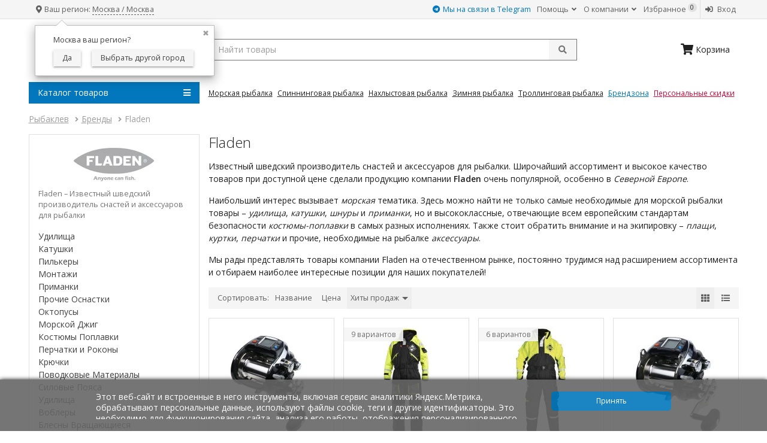

--- FILE ---
content_type: text/html; charset=utf-8
request_url: https://joyfish.ru/brand/Fladen/
body_size: 32379
content:


                






<!DOCTYPE html>


<html lang="ru">
<head>
    <title>Fladen - Известный шведский производитель снастей и аксессуаров для рыбалки</title>
    <meta charset="utf-8">
    <meta http-equiv="x-ua-compatible" content="IE=edge">
    <meta name="viewport" content="width=device-width, initial-scale=1">
    <meta name="Keywords" content="Fladen">
    <meta name="Description" content="Fladen - Известный шведский производитель снастей и аксессуаров для рыбалки">
    <link rel="manifest" href="/site.webmanifest">
    <meta name="application-name" content="JoyFish">
    <meta name="msapplication-TileColor" content="#0277bd">
    <meta name="theme-color" content="#0277bd">
    <meta name="msapplication-navbutton-color" content="#0277bd">
    <meta name="apple-mobile-web-app-status-bar-style" content="#0277bd">
    <meta name="apple-mobile-web-app-title" content="JoyFish">

    <meta name="wa-expert-hash" content="2d706efafdcefea4992914c67cc49b3da3a42c">
    <meta name="google-site-verification" content="OitMwWRzy5BPeybgE9_a_0zkAzst9_fPjIqzAi1Bg-A">
    <meta name="ahrefs-site-verification" content="07207020e79b6527274cb83caf4b7fbcf7b7b26005bf2e6930d24f7fc230aa30">



    <link rel="shortcut icon" href="/wa-data/public/shop/themes/jf3/i/favicon.ico">
    <link href="/wa-data/public/shop/themes/jf3/i/apple-touch-icon-114-precomposed.png" sizes="114x114" rel="apple-touch-icon">
    <link href="/wa-data/public/shop/themes/jf3/i/apple-touch-icon-144-precomposed.png" sizes="144x144" rel="apple-touch-icon">
    <link rel="mask-icon" href="/wa-data/public/shop/themes/jf3/i/safari-pinned-tab.svg" color="#0277bd">

                    <link rel="alternate" type="application/rss+xml" title="JoyFish" href="https://joyfish.ru/blog/rss/">        
            
    

    <link rel="stylesheet" type="text/css" href="/wa-data/public/shop/themes/jf3/css/normalize.min.css?v3.2.22">
    <link rel="stylesheet" type="text/css" href="https://fonts.googleapis.com/css?family=Open+Sans:300,400,600,700&subset=latin,cyrillic">
    <link rel="stylesheet" href="https://use.fontawesome.com/releases/v5.6.1/css/all.css">
    
    <link rel="stylesheet" type="text/css" href="/wa-data/public/shop/themes/jf3/css/site.css?v3.2.22">
    
    <link rel="stylesheet" type="text/css" href="/wa-data/public/shop/themes/jf3/css/jquery.fancybox.min.css">
    

    <script src="/wa-content/js/jquery/jquery-1.11.1.min.js"></script>
    <script src="/wa-content/js/jquery/jquery-migrate-1.2.1.min.js"></script>
    <script src="/wa-data/public/shop/themes/jf3/js/jquery.cookie.min.js"></script>
    <script src="/wa-apps/shop/plugins/flexdiscount/js/flexdiscountFrontend.min.js?2025.11.48"></script>


    <script src="/wa-apps/shop/js/lazy.load.js?v11.5.2.1097"></script>
<script src="/wa-data/public/shop/themes/jf3/js/shop.min.js?v3.2.22"></script>
<script src="/wa-data/public/shop/themes/jf3/js/lazyloading.js?v3.2.22"></script>

<script src="/wa-data/public/shop/themes/jf3/js/slick.min.js"></script>


    <script type="text/javascript" src="/wa-content/js/jquery-plugins/jquery.retina.min.js?v4.0.0"></script>
    <script type="text/javascript">$(window).load(function() {
            $('.product-list img').retina();
            $('.product-image img, .more-images img, .product-single-image img').retina();
            $('.logo img, .cart img').retina();
        });
    </script>






    <script src="/wa-data/public/shop/plugins/pnotice/js/pnotice.js?v1.4.6-2840924493"></script><style>i.icon16-flexdiscount.loading{background-image:url(https://joyfish.ru/wa-apps/shop/plugins/flexdiscount/img/loading16.gif)}i.flexdiscount-big-loading{background:url(https://joyfish.ru/wa-apps/shop/plugins/flexdiscount/img/loading.gif) no-repeat}.fl-is-loading > * { opacity: 0.3; }.fl-is-loading { position:relative }.fl-is-loading:after{ position:absolute; top:0;left:0;content:"";width:100%;height:100%; background:url(https://joyfish.ru/wa-apps/shop/plugins/flexdiscount/img/loader2.gif) center center no-repeat}.fl-loader-2:after{ position:absolute; top:0;left:0;content:"";width:100%;height:100%; background:url(/wa-content/img/loading16.gif) center center no-repeat}i.icon16-flexdiscount{background-repeat:no-repeat;height:16px;width:16px;display:inline-block;text-indent:-9999px;text-decoration:none!important;vertical-align:top;margin:-.1em .25em 0 0}i.flexdiscount-big-loading{display:inline-block;width:32px;height:32px;margin:15px 0}.flexdiscount-coup-del-block,.flexdiscount-loader{display:none}.align-center{text-align:center}.flexdiscount-coup-result,.flexdiscount-form,.flexdiscount-price-block,.flexdiscount-user-affiliate,.flexdiscount-user-discounts{margin:10px 0}.flexdiscount-coup-result{color:green}.flexdiscount-coup-result.flexdiscount-error{color:red}.flexdiscount-max-affiliate,.flexdiscount-max-discount{font-size:1.5em;color:#c03;font-weight:600}.flexdiscount-coupon-delete:before{content:'x';padding:5px;-webkit-border-radius:50%;-moz-border-radius:50%;border-radius:50%;border:2px solid red;width:.5em;height:.5em;display:inline-block;text-align:center;line-height:.5em;margin-right:5px;font-size:1.3em;color:red;font-weight:700;vertical-align:middle}.flexdiscount-price-block{display:inline-block}.flexdiscount-product-discount{display:table}.flexdiscount-my-content>div{padding:10px}.flexdiscount-discounts-affiliate{color:#c03;background:#fff4b4;padding:5px 10px;border-radius:20px}.flexdiscount-available-discount { }
.flexdiscount-alldiscounts { clear: none; background-color: #FFFFFF; border: 1px solid #DDDDDD; -webkit-border-radius: 4px; -moz-border-radius: 4px; border-radius: 4px; margin: 10px 0; }
.flexdiscount-alldiscounts-heading { background: #fff4b4; text-transform: uppercase; -webkit-border-top-left-radius: 3px; -moz-border-top-left-radius: 3px; border-top-left-radius: 3px; -webkit-border-top-right-radius: 3px; -moz-border-top-right-radius: 3px; border-top-right-radius: 3px; padding: 10px 15px;}
.flexdiscount-alldiscounts-heading .h3 { font-size: 14px; margin: 0; padding: 0; color: #444;}
.flexdiscount-alldiscounts-body, .flexdiscount-alldiscounts .flexdiscount-body { padding: 15px; }
.flexdiscount-alldiscounts table { width: 100%; }
.flexdiscount-alldiscounts ul { margin: 0; }
.flexdiscount-alldiscounts .flexdiscount-table { border-left: 1px solid #000; border-top: 1px solid #000; width: 100%; margin: 0; }
.flexdiscount-alldiscounts .flexdiscount-table td, .flexdiscount-alldiscounts .flexdiscount-table th { color: #000; border: 1px solid #000; padding: 5px; }
.fl-discount-skus { margin-bottom: 10px; }
tr.fl-discount-skus td { padding: 10px 5px; }
.flexdiscount-product-discount { display: table; }
.flexdiscount-pd-block { background-color: #FFFFFF; border: 1px solid #DDDDDD; -webkit-border-radius: 4px; -moz-border-radius: 4px; border-radius: 4px; margin: 10px 0; }
.flexdiscount-pd-block .flexdiscount-heading, #yourshop .flexdiscount-pd-block .flexdiscount-heading { background: #163bdb; text-transform: uppercase; border-color: #DDDDDD; color: #333333; -webkit-border-top-left-radius: 3px; -moz-border-top-left-radius: 3px; border-top-left-radius: 3px; -webkit-border-top-right-radius: 3px; -moz-border-top-right-radius: 3px; border-top-right-radius: 3px; padding: 10px 15px;}
.flexdiscount-pd-block .flexdiscount-heading .h3 { font-size: 14px; margin: 0; padding: 0; color: #fff;}
.flexdiscount-pd-block .flexdiscount-body { padding: 15px; }
.flexdiscount-pd-block ul { margin: 0; }
.flexdiscount-pd-block .flexdiscount-table { border-left: 1px solid #000; border-top: 1px solid #000; width: 100%; margin: 0; }
.flexdiscount-pd-block .flexdiscount-table td, .flexdiscount-pd-block .flexdiscount-table th { color: #000; border: 1px solid #000; padding: 5px; }
.flexdiscount-user-discounts { margin: 0; font-size: .9em; }
.flexdiscount-discounts { clear: both; }
.flexdiscount-discounts-heading {  }
.flexdiscount-discounts-heading .h3 { }
.flexdiscount-discounts-body { padding: 5px 0; }
.flexdiscount-discounts table { width: 100%; }
.flexdiscount-discounts-body ul { list-style: none; padding: 0; margin: 0; }
.flexdiscount-discounts-body li { margin-left: 2em; color: #424242;}
.flexdiscount-discounts-price { color: #dd0033; }
.flexdiscount-coup-result { color: green; }
.flexdiscount-coup-result.flexdiscount-error { color: #ff0000; }
.flexdiscount-coupon-delete:before { content: 'x'; padding: 5px; -webkit-border-radius: 50%; -moz-border-radius: 50%; border-radius: 50%; border: 2px solid #ff0000; width: .5em; height: .5em; display: inline-block; text-align: center; line-height: .5em; margin-right: 5px; font-size: 1.3em; color: #ff0000; font-weight: bold; vertical-align: middle; }
.flexdiscount-deny-discount { }
.flexdiscount-denydiscounts { clear: none; background-color: #FFFFFF; border: 1px solid #DDDDDD; -webkit-border-radius: 4px; -moz-border-radius: 4px; border-radius: 4px; margin: 10px 0; }
.flexdiscount-denydiscounts-heading { background: #ff0000; text-transform: uppercase; -webkit-border-top-left-radius: 3px; -moz-border-top-left-radius: 3px; border-top-left-radius: 3px; -webkit-border-top-right-radius: 3px; -moz-border-top-right-radius: 3px; border-top-right-radius: 3px; padding: 10px 15px;}
.flexdiscount-denydiscounts-heading .h3 { font-size: 14px; margin: 0; padding: 0; color: #fff;}
.flexdiscount-denydiscounts-body, .flexdiscount-denydiscounts .flexdiscount-body { padding: 15px; }
.flexdiscount-denydiscounts table { width: 100%; }
.flexdiscount-denydiscounts ul { margin: 0; }
.flexdiscount-denydiscounts .flexdiscount-table { border-left: 1px solid #000; border-top: 1px solid #000; width: 100%; margin: 0; }
.flexdiscount-denydiscounts .flexdiscount-table td, .flexdiscount-denydiscounts .flexdiscount-table th { color: #000; border: 1px solid #000; padding: 5px; }
.flexdiscount-price-block { display: block; margin: 0; }
.product-list .flexdiscount-price-block { display: inline-block; }
.product-list .flexdiscount-price-block > div { display: inline-block; }
.flexdiscount-my-content > div { padding: 10px; }
.flexdiscount-discounts-affiliate { color: #c03; background: #fff4b4; padding: 5px 10px; border-radius: 20px; }
.flexdiscount-max-discount, .flexdiscount-max-affiliate { font-size: 1.3em; color: #c03; font-weight: 600; }
#product-page .purchase .add2cart .flexdiscount_no_discount { display: none; }</style><script>$(function() {$.flexdiscountFrontend = new FlexdiscountPluginFrontend({urls: {couponAddUrl: '/flexdiscount/couponAdd/',updateDiscountUrl: '/flexdiscount/update/',refreshCartUrl: '/flexdiscount/cartUpdate/',deleteUrl: '/flexdiscount/couponDelete/',cartSaveUrl: {shop: '/cart/save/',plugin: '/my/'},cartDeleteUrl: {shop: '/cart/delete/',plugin: '/my/'},cartAddUrl: {shop: '/cart/add/',plugin: '/my/'}},updateInfoblocks: 1,hideDefaultAffiliateBlock: '',ss8forceUpdate: '0',addAffiliateBlock: 0,loaderType: 'loader3',locale: 'ru_RU',settings: {"enable_frontend_cart_hook":0},ss8UpdateAfterPayment: 0,shopVersion: '11.5.2.1097'});});</script>
<script src="/wa-content/js/jquery-plugins/jquery.cookie.js" defer></script>
<script>
jQuery(function($) {
	if ($.cookie('shop_region_remember_address'))
	{
		return;
	}

	var selector = '[name$="[address.shipping][city]"], [name$="[address.shipping][region]"], [name$="[address.shipping][country]"]';
	var $change_listener = $(document).on('change', selector, function() {
		$.cookie('shop_region_remember_address', '1', {expires: 200, path: '/'});
		$change_listener.off('change');
	});
});
</script><link rel="canonical" href="https://joyfish.ru/brand/Fladen/"/>
    <meta property="og:type" content="website">
<meta property="og:title" content="Fladen - Известный шведский производитель снастей и аксессуаров для рыбалки">
<meta property="og:url" content="https://joyfish.ru/brand/Fladen/">
<meta property="og:description" content="Fladen - Известный шведский производитель снастей и аксессуаров для рыбалки">
<meta property="og:image" content="https://joyfish.ru/wa-data/public/shop/brands/685/685.jpg">
<link rel="icon" href="/favicon.ico?v=1395328621" type="image/x-icon" /><link rel="apple-touch-icon" href="/apple-touch-icon.png?v=1518022073" />
</head>
<body>
<header>
    <div class="top clearfix">
    <div class="container">
        
        <span class="slideout-btn hide-on-small-and-up" data-pushbar-target="left"><i class="fas fa-lg fa-fw fa-bars"></i></span>

        
        <span class="search-btn hide-on-small-and-up" id="js-mobile-search-btn"><i class="fas fa-fw fa-search"></i></span>

        
        

        

        
        <div class="geo hide-on-small-and-down">
                            <style>.hide-indicator .indicator {display: none;}.shop-regions__button_hidden {opacity: 0;}.shop-regions__ip-analyzer-variants_hidden {display: none;}</style><link rel="stylesheet" href="/wa-data/public/shop/plugins/regions/window.css?v=2.25.0"><script type="text/javascript">if (typeof shopRegions != 'object'){shopRegions = { };}shopRegions.cookie_domain = ".joyfish.ru";shopRegions.current_region_id = "6";shopRegions.current_region_code = "rus77";shopRegions.number_of_columns = "2";shopRegions.regions_sidebar_enable = false;shopRegions.enable_group_by_letter = false;shopRegions.trigger_environment_restore_url = "\/regions\/restore_user_environment\/";shopRegions.request_redirect_url = "\/regions\/get_redirect_url\/";shopRegions.load_popup_content_url = "\/regions\/get_popup_content\/";shopRegions.current_city = {"id":"6","country_iso3":"rus","region_code":"77","name":"\u041c\u043e\u0441\u043a\u0432\u0430","storefront":"joyfish.ru\/*","phone":"","email":"","schedule":"","is_popular":"1","is_enable":"1","is_default_for_storefront":"1","sort":"4","domain_id":"1","route":"*","create_datetime":"2019-06-01 23:16:52","update_datetime":"2021-02-23 20:44:32","country_name":"\u0420\u043e\u0441\u0441\u0438\u0439\u0441\u043a\u0430\u044f \u0424\u0435\u0434\u0435\u0440\u0430\u0446\u0438\u044f","domain_name":"joyfish.ru","domain_title":"","storefront_title":"\/*"};shopRegions.cities = [{"id":"6","country_iso3":"rus","region_code":"77","name":"\u041c\u043e\u0441\u043a\u0432\u0430","storefront":"joyfish.ru\/*","phone":"","email":"","schedule":"","is_popular":"1","is_enable":"1","is_default_for_storefront":"1","sort":"4","domain_id":"1","route":"*","create_datetime":"2019-06-01 23:16:52","update_datetime":"2021-02-23 20:44:32","country_name":"\u0420\u043e\u0441\u0441\u0438\u0439\u0441\u043a\u0430\u044f \u0424\u0435\u0434\u0435\u0440\u0430\u0446\u0438\u044f","domain_name":"joyfish.ru","domain_title":"","storefront_title":"\/*"}];shopRegions.suggested_region_id = 0;</script><script type="text/javascript" src="/wa-apps/shop/plugins/regions/js/window.js?v=2.25.0" defer></script><div class="shop-regions"><div class="shop-regions__button shop-regions__button_hidden js-shop-regions__button"><div class="shop-regions-button">
  	Ваш регион:
  <a class="shop-regions__link shop-regions-button__link shop-regions__link_pseudo shop-regions__trigger-show-window">Москва  / Москва</a>
</div></div><div class="shop-regions__ip-analyzer-variants shop-regions__ip-analyzer-variants_hidden js-shop-regions__ip-analyzer-variants"><div class="shop-regions-ip-analyzer">
	<div class="shop-regions-ip-analyzer__wrapper">
		<div class="shop-regions__button-close shop-regions-ip-analyzer__button-close shop-regions-ip-analyzer__trigger-confirm-current-city">✖</div>

		<div class="shop-regions-ip-analyzer__header">Москва ваш регион?</div>
		<div class="shop-regions-ip-analyzer__triggers">

			<div class="shop-regions__trigger-switch-city shop-regions-ip-analyzer__button shop-regions-ip-analyzer__trigger-switch-city"
				data-id="6">Да
			</div>
			<div class="shop-regions-ip-analyzer__trigger-select-city shop-regions-ip-analyzer__button">Выбрать другой город</div>

		</div>
	</div>
</div></div></div>

            
            
        </div>

        <ul class="nav">

            
                <li>
                    <a title="Чат в Телеграм" href="https://t.me/JoyfishBot" style="color:#0277bd"><i class="fab fa-telegram"></i> Мы на связи в Telegram</a>

                </li>

                <li class="hide-on-small-and-down">
                    <a title="Помощь" href="/help/">Помощь <i class="fas fa-angle-down"></i></a>
                    <ul class="sub-menu">
                        <li><a title="Как сделать заказ" href="/help/how-to-buy/">Как сделать заказ</a></li>
                        <li><a title="Способы оплаты" href="/help/payment/">Способы оплаты</a></li>
                        <li><a title="Доставка и получение товара" href="/help/delivery/">Доставка и получение товара</a></li>
                        <li><a title="Гарантия и возврат" href="/help/return/">Гарантия и возврат</a></li>
                        <li><a title="Адреса магазинов" href="/about/address/">Адреса магазинов</a></li>
                        <li class="divider hide-on-large-and-up"><span class="phone"><a href="tel:88002508151">8 800 250-81-51</a> (звонок бесплатный)</span></li>
                    </ul>
                </li>
                <li class="hide-on-small-and-down">
                    <a title="О компании" href="#">О компании <i class="fas fa-angle-down"></i></a>
                    <ul class="sub-menu">
                        <li><a title="Система скидок" href="/about/discount/">Система скидок</a></li>
                        <li><a title="Подарочные сертификаты" href="/about/gift-certificates/">Подарочные сертификаты</a></li>
                        
                        <li><a title="Реферальная программа" href="/about/referrals/">Реферальная программа</a></li>
                        <li><a title="Оформление лицензий" href="/information/licenses/">Оформление лицензий</a></li>
                        <li><a title="Стол заказов" href="/information/preorder/">Стол заказов</a></li>
                        <li><a title="Адреса магазинов" href="/about/address/">Адреса магазинов</a></li>
                        <li><a title="Банковские реквизиты" href="/about/bank-details/">Банковские реквизиты</a></li>
                        <li><a title="Контакты" href="/about/contact/">Контакты</a></li>
                        <li><a title="Вакансии" href="/about/vacancies/">Вакансии</a></li>
                    </ul>
                </li>

            
                                      <li>
                <a rel="nofollow" title="Избранное" class="favorites" href="/search/?get=favorites">
                    <i class="far fa-fw fa-heart hide-on-medium-and-up"></i><span class="hide-on-medium-and-down"> Избранное</span>
                    <span class="favorites-count hide-on-medium-and-down">0</span>
                </a>
            </li>

            
                            <li class="divider"><a title="Вход" href="/login/"><i class="fas fa-fw fa-sign-in-alt"></i><span
                                class="hide-on-medium-and-down"> Вход</span></a></li>
                <!--<li><a title="Регистрация" href="/signup/"><i class="far fa-user fa-fw"></i><span class="hide-on-medium-and-down"> Регистрация</span></a></li>-->
                    </ul>
    </div>
</div>
<div class="mobile-search-box hide-on-small-and-up" id="js-mobile-search-box">
    <div class="container">
        <form method="get" action="/search/">
            <input class="search-input" type="search" name="query" placeholder="Найти товары" aria-label="search query" autocomplete="off">
            <button class="search-button" type="submit" aria-label="submit">Поиск</button>
        </form>
    </div>
</div>


    <div class="main">
        <div class="container">
            <div class="row">
                <div class="sidebar-wrapper logo">
                    
                                            <a href="/">
                            <img title="Рыбаклев" alt="Рыбаклев" src="/wa-data/public/shop/themes/jf3/i/joyfish-logo-ru.png">
                        </a>
                                    </div>
                <div class="content-wrapper info">
                    
                    
                    <div class="search-wrapper hide-on-small-and-down">
                        <div class="search">
                            <form method="get" action="/search/">
                                <input id="smart-search" class="search-input" type="search" name="query" placeholder="Найти товары" aria-label="search query" autocomplete="off">
                                <button class="search-button" type="submit" aria-label="submit"><i class="fas fa-search"></i></button>
                            </form>
                        </div>
                    </div>
                    <div class="cart-wrapper">
                        
                        
                                                                                
                                                        <div id="cart" class="header-cart empty">
                                <a href="/order/" class="cart-summary">
                                    <i class="fas fa-lg fa-shopping-cart pull-left"></i>
                                    <span class="cart-count">0</span>
                                    <span class="cart-text hide-on-medium-and-down">На сумму: </span><strong
                                            class="cart-total">0 <span class="currency">руб.</span></strong>
                                    
                                    <span class="cart-popover">В корзине Вы можете изменить количество товара, активировать купон на скидку, использовать бонусные баллы и перейти к оформлению заказа.</span>
                                                                        <script>
                                        (function($){
                                            var is_loading = false;
                                            $("#cart").on("click", function(){
                                                if (!is_loading) { is_loading = true; $("#cart a").append("<div class=\"cart-loading\"><i class=\"icon24 loading\"><\/i><\/div>"); }
                                            });
                                        })(jQuery);
                                      </script>
                                </a>
                                <div class="cart-empty"><i class="fas fa-shopping-cart pull-left fa-lg"></i><span class="cart-text hide-on-medium-and-down"> Корзина</span></div>
                            </div>
                                            </div>
                </div>
            </div>
        </div>
        <div class="container">
            <div class="row">
                
                <div class="sidebar-wrapper">
                    


    
        
        
    

<nav class="menu"><label for="tm" class="caption"><i class="fas fa-bars float-right"></i> Каталог товаров</label><input type="checkbox" id="tm"><ul class="main-menu"><li><a href="/morskaya-rybalka/" title="Морская Рыбалка"><span class="items-img item-ru-93-img"></span>Морская Рыбалка<i class="fas fa-angle-right float-right"></i><label class="drop-icon" for="sm-93"><i class="fas fa-angle-down"></i></label></a><input type="checkbox" id="sm-93">                                                             <div class="sub-menu with-col3 clearfix"><div class="col3"><ul><li><a href="/morskaya-rybalka/udilischa/" title="Удилища">Удилища</a></li><li><a href="/morskaya-rybalka/katushki/" title="Катушки">Катушки</a></li><li><a href="/morskaya-rybalka/udilishcha-s-katushkoy/" title="Удилища с Катушкой">Удилища с Катушкой</a></li><li><a href="/morskaya-rybalka/pilkery/" title="Пилькеры">Пилькеры</a></li><li><a href="/morskaya-rybalka/gruzila/" title="Грузила">Грузила</a></li><li><a href="/morskaya-rybalka/montazhi/" title="Монтажи">Монтажи</a></li><li><a href="/morskaya-rybalka/primanki/" title="Приманки">Приманки</a></li><li><a href="/morskaya-rybalka/osnastki/" title="Прочие Оснастки">Прочие Оснастки</a></li></ul></div><div class="col3"><ul> <li><a href="/morskaya-rybalka/oktopusy/" title="Октопусы">Октопусы</a></li><li><a href="/morskaya-rybalka/morskoy-dzhig/" title="Морской Джиг">Морской Джиг</a></li><li><a href="/morskaya-rybalka/svetovye-kapsuly/" title="Световые Капсулы">Световые Капсулы</a></li><li><a href="/morskaya-rybalka/kostyumy-poplavki/" title="Костюмы Поплавки">Костюмы Поплавки</a></li><li><a href="/morskaya-rybalka/perchatki-i-rokony/" title="Перчатки и Роконы">Перчатки и Роконы</a></li><li><a href="/morskaya-rybalka/kryuchki/" title="Крючки">Крючки</a></li><li><a href="/morskaya-rybalka/vertlyugi-i-zastezhki/" title="Вертлюги и Застежки">Вертлюги и Застежки</a></li><li><a href="/morskaya-rybalka/businy-i-trubki/" title="Бусины и Трубки">Бусины и Трубки</a></li></ul></div><div class="col3"><ul> <li><a href="/morskaya-rybalka/zavodnye-koltsa/" title="Заводные Кольца">Заводные Кольца</a></li><li><a href="/morskaya-rybalka/leski-i-shnury/" title="Лески">Лески</a></li><li><a href="/morskaya-rybalka/pletenye-shnury/" title="Плетеные Шнуры">Плетеные Шнуры</a></li><li><a href="/morskaya-rybalka/povodkovye-materialy/" title="Поводковые Материалы">Поводковые Материалы</a></li><li><a href="/morskaya-rybalka/poyasa/" title="Силовые Пояса">Силовые Пояса</a></li><li><a href="/morskaya-rybalka/aksessuary/" title="Аксессуары" class="sub-small">Аксессуары</a></li></ul></div></div></li><li><a href="/spinningovaya-rybalka/" title="Спиннинговая Рыбалка"><span class="items-img item-ru-48-img"></span>Спиннинговая Рыбалка<i class="fas fa-angle-right float-right"></i><label class="drop-icon" for="sm-48"><i class="fas fa-angle-down"></i></label></a><input type="checkbox" id="sm-48">                                                             <div class="sub-menu with-col1 clearfix"><div class="col1"><ul><li><a href="/spinningovaya-rybalka/udilischa/" title="Удилища">Удилища</a></li><li><a href="/spinningovaya-rybalka/katushki/" title="Катушки">Катушки</a></li><li><a href="/spinningovaya-rybalka/udilishcha-s-katushkoy/" title="Удилища с Катушкой">Удилища с Катушкой</a></li><li><a href="/spinningovaya-rybalka/voblery/" title="Воблеры">Воблеры</a></li><li><a href="/spinningovaya-rybalka/blesny-vraschayuschiesya/" title="Блесны Вращающиеся">Блесны Вращающиеся</a></li><li><a href="/spinningovaya-rybalka/blesny-koleblyuschiesya/" title="Блесны Колеблющиеся">Блесны Колеблющиеся</a></li><li><a href="/spinningovaya-rybalka/primanki-silikonovye/" title="Приманки Силиконовые">Приманки Силиконовые</a></li><li><a href="/spinningovaya-rybalka/aksessuary/" title="Аксессуары" class="sub-small">Аксессуары</a></li> </ul></div></div></li><li><a href="/nahlystovaya-rybalka/" title="Нахлыстовая Рыбалка"><span class="items-img item-ru-2-img"></span>Нахлыстовая Рыбалка<i class="fas fa-angle-right float-right"></i><label class="drop-icon" for="sm-2"><i class="fas fa-angle-down"></i></label></a><input type="checkbox" id="sm-2">                                                             <div class="sub-menu with-col2 clearfix"><div class="col2"><ul><li><a href="/nahlystovaya-rybalka/udilischa/" title="Удилища">Удилища</a></li><li><a href="/nahlystovaya-rybalka/katushki/" title="Катушки">Катушки</a></li><li><a href="/nahlystovaya-rybalka/nahlystovye-shnury/" title="Нахлыстовые Шнуры">Нахлыстовые Шнуры</a></li><li><a href="/nahlystovaya-rybalka/strelyayuschie-golovki/" title="Стреляющие Головки">Стреляющие Головки</a></li><li><a href="/nahlystovaya-rybalka/udlinyayuschie-shnury/" title="Удлиняющие Шнуры">Удлиняющие Шнуры</a></li><li><a href="/nahlystovaya-rybalka/bekingi/" title="Бэкинги">Бэкинги</a></li></ul></div><div class="col2"><ul> <li><a href="/nahlystovaya-rybalka/lidery/" title="Лидеры">Лидеры</a></li><li><a href="/nahlystovaya-rybalka/smennye-konchiki-dlya-shnurov/" title="Сменные Кончики для Шнуров">Сменные Кончики для Шнуров</a></li><li><a href="/nahlystovaya-rybalka/konnektory/" title="Коннекторы">Коннекторы</a></li><li><a href="/nahlystovaya-rybalka/nahlystovye-nabory/" title="Нахлыстовые Наборы">Нахлыстовые Наборы</a></li><li><a href="/nahlystovaya-rybalka/literatura/" title="Литература">Литература</a></li><li><a href="/nahlystovaya-rybalka/aksessuary/" title="Аксессуары" class="sub-small">Аксессуары</a></li> </ul></div></div></li><li><a href="/zimnyaya-rybalka/" title="Зимняя Рыбалка"><span class="items-img item-ru-103-img"></span>Зимняя Рыбалка<i class="fas fa-angle-right float-right"></i><label class="drop-icon" for="sm-103"><i class="fas fa-angle-down"></i></label></a><input type="checkbox" id="sm-103">                                                             <div class="sub-menu with-col2 clearfix"><div class="col2"><ul><li><a href="/zimnyaya-rybalka/balansiry/" title="Балансиры">Балансиры</a></li><li><a href="/zimnyaya-rybalka/blesny/" title="Блесны">Блесны</a></li><li><a href="/zimnyaya-rybalka/udochki/" title="Удочки">Удочки</a></li><li><a href="/zimnyaya-rybalka/katushki/" title="Катушки">Катушки</a></li><li><a href="/zimnyaya-rybalka/motoledobury/" title="Мотоледобуры">Мотоледобуры</a></li><li><a href="/zimnyaya-rybalka/ledobury/" title="Ледобуры">Ледобуры</a></li><li><a href="/zimnyaya-rybalka/zapasnye-chasti-dlya-ledoburov/" title="Запасные Части для Ледобуров" class="sub-small">Запасные Части для Ледобуров</a></li><li><a href="/zimnyaya-rybalka/mormyshki/" title="Мормышки">Мормышки</a></li></ul></div><div class="col2"><ul> <li><a href="/zimnyaya-rybalka/zherlitsy/" title="Жерлицы">Жерлицы</a></li><li><a href="/zimnyaya-rybalka/storozhki/" title="Сторожки">Сторожки</a></li><li><a href="/zimnyaya-rybalka/lyzhi-i-sani/" title="Лыжи и Сани">Лыжи и Сани</a></li><li><a href="/zimnyaya-rybalka/leska/" title="Леска">Леска</a></li><li><a href="/zimnyaya-rybalka/zimnie-yaschiki/" title="Зимние Ящики">Зимние Ящики</a></li><li><a href="/zimnyaya-rybalka/palatki/" title="Палатки">Палатки</a></li><li><a href="/zimnyaya-rybalka/aksessuary/" title="Аксессуары" class="sub-small">Аксессуары</a></li></ul></div></div></li><li><a href="/trollingovaya-rybalka/" title="Троллинговая Рыбалка"><span class="items-img item-ru-207-img"></span>Троллинговая Рыбалка<i class="fas fa-angle-right float-right"></i><label class="drop-icon" for="sm-207"><i class="fas fa-angle-down"></i></label></a><input type="checkbox" id="sm-207">                                                             <div class="sub-menu with-col1 clearfix"><div class="col1"><ul><li><a href="/trollingovaya-rybalka/udilischa/" title="Удилища">Удилища</a></li><li><a href="/trollingovaya-rybalka/katushki/" title="Катушки">Катушки</a></li><li><a href="/trollingovaya-rybalka/pletenye-shnury/" title="Плетеные Шнуры">Плетеные Шнуры</a></li><li><a href="/trollingovaya-rybalka/primanki/" title="Приманки">Приманки</a></li> </ul></div></div></li><li><a href="/lodki-i-motory/" title="Лодки и Моторы"><span class="items-img item-ru-125-img"></span>Лодки и Моторы<i class="fas fa-angle-right float-right"></i><label class="drop-icon" for="sm-125"><i class="fas fa-angle-down"></i></label></a><input type="checkbox" id="sm-125">                                                             <div class="sub-menu with-col2 clearfix"><div class="col2"><ul><li><a href="/lodki-i-motory/lodki/" title="Лодки">Лодки</a></li><li><a href="/lodki-i-motory/lodki-rib/" title="Лодки РИБ">Лодки РИБ</a></li><li><a href="/lodki-i-motory/aksessuary-dlya-lodok/" title="Аксессуары для Лодок" class="sub-small">Аксессуары для Лодок</a></li><li><a href="/lodki-i-motory/komplektuyuschie-dlya-lodok/" title="Комплектующие для Лодок" class="sub-small">Комплектующие для Лодок</a></li><li><a href="/lodki-i-motory/bezopasnost-na-vode/" title="Безопасность на Воде">Безопасность на Воде</a></li></ul></div><div class="col2"><ul> <li><a href="/lodki-i-motory/remont-lodok/" title="Ремонт Лодок">Ремонт Лодок</a></li><li><a href="/lodki-i-motory/sidenya/" title="Сиденья">Сиденья</a></li><li><a href="/lodki-i-motory/nasosy/" title="Насосы">Насосы</a></li><li><a href="/lodki-i-motory/motory/" title="Моторы">Моторы</a></li><li><a href="/lodki-i-motory/aksessuary-dlya-motorov/" title="Аксессуары для Моторов" class="sub-small">Аксессуары для Моторов</a></li> </ul></div></div></li><li><a href="/vyazanie-mushek/" title="Вязание Мушек"><span class="items-img item-ru-15-img"></span>Вязание Мушек<i class="fas fa-angle-right float-right"></i><label class="drop-icon" for="sm-15"><i class="fas fa-angle-down"></i></label></a><input type="checkbox" id="sm-15">                                                             <div class="sub-menu with-col3 clearfix"><div class="col3"><ul><li><a href="/vyazanie-mushek/instrumenty/" title="Инструменты">Инструменты</a></li><li><a href="/vyazanie-mushek/tiski/" title="Тиски">Тиски</a></li><li><a href="/vyazanie-mushek/perya/" title="Перья">Перья</a></li><li><a href="/vyazanie-mushek/meha/" title="Меха">Меха</a></li><li><a href="/vyazanie-mushek/montazhnye-niti/" title="Монтажные Нити">Монтажные Нити</a></li><li><a href="/vyazanie-mushek/rovnitsy/" title="Ровницы">Ровницы</a></li><li><a href="/vyazanie-mushek/shelka/" title="Шелка">Шелка</a></li></ul></div><div class="col3"><ul> <li><a href="/vyazanie-mushek/lyureksy/" title="Люрексы">Люрексы</a></li><li><a href="/vyazanie-mushek/dabbingi/" title="Даббинги">Даббинги</a></li><li><a href="/vyazanie-mushek/volokna/" title="Волокна">Волокна</a></li><li><a href="/vyazanie-mushek/penki/" title="Пенки">Пенки</a></li><li><a href="/vyazanie-mushek/sineli/" title="Синели">Синели</a></li><li><a href="/vyazanie-mushek/pryazhi/" title="Пряжи">Пряжи</a></li><li><a href="/vyazanie-mushek/tesmy/" title="Тесьмы">Тесьмы</a></li></ul></div><div class="col3"><ul> <li><a href="/vyazanie-mushek/literatura/" title="Литература">Литература</a></li><li><a href="/vyazanie-mushek/materialy-dlya-tela/" title="Материалы для Тела">Материалы для Тела</a></li><li><a href="/vyazanie-mushek/ogruzochnye-materialy/" title="Огрузочные Материалы">Огрузочные Материалы</a></li><li><a href="/vyazanie-mushek/provoloki/" title="Проволоки">Проволоки</a></li><li><a href="/vyazanie-mushek/glazki-i-tsepochki/" title="Глазки и Цепочки">Глазки и Цепочки</a></li><li><a href="/vyazanie-mushek/trubki-i-butylki/" title="Трубки и Бутылки">Трубки и Бутылки</a></li><li><a href="/vyazanie-mushek/laki-i-krasiteli/" title="Лаки и Красители">Лаки и Красители</a></li> </ul></div></div></li><li><a href="/mushki/" title="Мушки"><span class="items-img item-ru-283-img"></span>Мушки</a></li><li><a href="/udilishcha/" title="Удилища"><span class="items-img item-ru-151-img"></span>Удилища<i class="fas fa-angle-right float-right"></i><label class="drop-icon" for="sm-151"><i class="fas fa-angle-down"></i></label></a><input type="checkbox" id="sm-151">                                                             <div class="sub-menu with-col1 clearfix"><div class="col1"><ul><li><a href="/udilishcha/morskie/" title="Морские">Морские</a></li><li><a href="/udilishcha/trollingovye/" title="Троллинговые">Троллинговые</a></li><li><a href="/udilishcha/spinningovye/" title="Спиннинговые">Спиннинговые</a></li><li><a href="/udilishcha/nakhlystovye/" title="Нахлыстовые">Нахлыстовые</a></li><li><a href="/udilishcha/bolonskie/" title="Болонские">Болонские</a></li><li><a href="/udilishcha/fidernye/" title="Фидерные">Фидерные</a></li><li><a href="/udilishcha/aksessuary/" title="Аксессуары" class="sub-small">Аксессуары</a></li> </ul></div></div></li><li><a href="/katushki/" title="Катушки"><span class="items-img item-ru-155-img"></span>Катушки<i class="fas fa-angle-right float-right"></i><label class="drop-icon" for="sm-155"><i class="fas fa-angle-down"></i></label></a><input type="checkbox" id="sm-155">                                                             <div class="sub-menu with-col1 clearfix"><div class="col1"><ul><li><a href="/katushki/morskie/" title="Морские">Морские</a></li><li><a href="/katushki/bezynertsionnye/" title="Безынерционные">Безынерционные</a></li><li><a href="/katushki/multiplikatornye/" title="Мультипликаторные">Мультипликаторные</a></li><li><a href="/katushki/nakhlystovye/" title="Нахлыстовые">Нахлыстовые</a></li><li><a href="/katushki/inertsionnye/" title="Инерционные">Инерционные</a></li><li><a href="/katushki/aksessuary/" title="Аксессуары" class="sub-small">Аксессуары</a></li> </ul></div></div></li><li><a href="/udilishcha-s-katushkoy/" title="Удилища с Катушкой"><span class="items-img item-ru-270-img"></span>Удилища с Катушкой</a></li><li><a href="/kryuchki/" title="Крючки"><span class="items-img item-ru-40-img"></span>Крючки<i class="fas fa-angle-right float-right"></i><label class="drop-icon" for="sm-40"><i class="fas fa-angle-down"></i></label></a><input type="checkbox" id="sm-40">                                                             <div class="sub-menu with-col1 clearfix"><div class="col1"><ul><li><a href="/kryuchki/odinarnye/" title="Одинарные">Одинарные</a></li><li><a href="/kryuchki/dvoynye/" title="Двойные">Двойные</a></li><li><a href="/kryuchki/troynye/" title="Тройные">Тройные</a></li> </ul></div></div></li><li><a href="/leska/" title="Леска"><span class="items-img item-ru-44-img"></span>Леска<i class="fas fa-angle-right float-right"></i><label class="drop-icon" for="sm-44"><i class="fas fa-angle-down"></i></label></a><input type="checkbox" id="sm-44">                                                             <div class="sub-menu with-col1 clearfix"><div class="col1"><ul><li><a href="/leska/leski/" title="Лески">Лески</a></li><li><a href="/leska/pletenye-shnury/" title="Плетеные Шнуры">Плетеные Шнуры</a></li><li><a href="/leska/povodkovye-materialy/" title="Поводковые Материалы">Поводковые Материалы</a></li> </ul></div></div></li><li><a href="/elementy-osnastki/" title="Элементы Оснастки"><span class="items-img item-ru-84-img"></span>Элементы Оснастки<i class="fas fa-angle-right float-right"></i><label class="drop-icon" for="sm-84"><i class="fas fa-angle-down"></i></label></a><input type="checkbox" id="sm-84">                                                             <div class="sub-menu with-col2 clearfix"><div class="col2"><ul><li><a href="/elementy-osnastki/bombardy/" title="Бомбарды">Бомбарды</a></li><li><a href="/elementy-osnastki/businy/" title="Бусины">Бусины</a></li><li><a href="/elementy-osnastki/vertlyugi/" title="Вертлюги">Вертлюги</a></li><li><a href="/elementy-osnastki/gruzila/" title="Грузила">Грузила</a></li><li><a href="/elementy-osnastki/dzhigernye-golovki/" title="Джигерные Головки">Джигерные Головки</a></li><li><a href="/elementy-osnastki/zastezhki/" title="Застежки">Застежки</a></li><li><a href="/elementy-osnastki/koltsa/" title="Кольца">Кольца</a></li><li><a href="/elementy-osnastki/nakleyki/" title="Наклейки">Наклейки</a></li></ul></div><div class="col2"><ul> <li><a href="/elementy-osnastki/obzhimnye-trubki/" title="Обжимные Трубки">Обжимные Трубки</a></li><li><a href="/elementy-osnastki/povodki/" title="Поводки">Поводки</a></li><li><a href="/elementy-osnastki/poplavki/" title="Поплавки">Поплавки</a></li><li><a href="/elementy-osnastki/svetovye-kapsuly/" title="Световые Капсулы">Световые Капсулы</a></li><li><a href="/elementy-osnastki/trubki/" title="Трубки">Трубки</a></li><li><a href="/elementy-osnastki/fidernye-kormushki/" title="Фидерные Кормушки">Фидерные Кормушки</a></li><li><a href="/elementy-osnastki/stopora/" title="Стопора">Стопора</a></li><li><a href="/elementy-osnastki/prochee/" title="Прочее" class="sub-small">Прочее</a></li> </ul></div></div></li><li><a href="/odezhda/" title="Одежда"><span class="items-img item-ru-55-img"></span>Одежда<i class="fas fa-angle-right float-right"></i><label class="drop-icon" for="sm-55"><i class="fas fa-angle-down"></i></label></a><input type="checkbox" id="sm-55">                                                             <div class="sub-menu with-col2 clearfix"><div class="col2"><ul><li><a href="/odezhda/veydersy/" title="Вейдерсы">Вейдерсы</a></li><li><a href="/odezhda/zabrodnye-kurtki/" title="Забродные Куртки">Забродные Куртки</a></li><li><a href="/odezhda/kostyumy-poplavki/" title="Костюмы-Поплавки">Костюмы-Поплавки</a></li><li><a href="/odezhda/vlagozaschitnaya-odezhda/" title="Влагозащитная Одежда">Влагозащитная Одежда</a></li><li><a href="/odezhda/kostyumy/" title="Костюмы">Костюмы</a></li><li><a href="/odezhda/kurtki/" title="Куртки">Куртки</a></li><li><a href="/odezhda/zhilety/" title="Жилеты">Жилеты</a></li></ul></div><div class="col2"><ul> <li><a href="/odezhda/bryuki/" title="Брюки и Полукомбинезоны">Брюки и Полукомбинезоны</a></li><li><a href="/odezhda/flisovye-kostyumy/" title="Флисовые Костюмы">Флисовые Костюмы</a></li><li><a href="/odezhda/termobele/" title="Термобелье">Термобелье</a></li><li><a href="/odezhda/kepki-i-shapki/" title="Кепки и Шапки">Кепки и Шапки</a></li><li><a href="/odezhda/perchatki-i-rukavitsy/" title="Перчатки и Рукавицы">Перчатки и Рукавицы</a></li><li><a href="/odezhda/noski/" title="Носки">Носки</a></li><li><a href="/odezhda/aksessuary/" title="Аксессуары" class="sub-small">Аксессуары</a></li> </ul></div></div></li><li><a href="/obuv/" title="Обувь"><span class="items-img item-ru-256-img"></span>Обувь<i class="fas fa-angle-right float-right"></i><label class="drop-icon" for="sm-256"><i class="fas fa-angle-down"></i></label></a><input type="checkbox" id="sm-256">                                                             <div class="sub-menu with-col1 clearfix"><div class="col1"><ul><li><a href="/obuv/zabrodnye-botinki/" title="Забродные Ботинки">Забродные Ботинки</a></li><li><a href="/obuv/sapogi/" title="Сапоги">Сапоги</a></li><li><a href="/obuv/rybatskie-sapogi/" title="Рыбацкие Сапоги">Рыбацкие Сапоги</a></li><li><a href="/obuv/legkaya-obuv/" title="Легкая Обувь">Легкая Обувь</a></li><li><a href="/obuv/vkladyshi-i-stelki/" title="Вкладыши и Стельки">Вкладыши и Стельки</a></li><li><a href="/obuv/aksessuary/" title="Аксессуары" class="sub-small">Аксессуары</a></li> </ul></div></div></li><li><a href="/rybolovnye-prinadlezhnosti/" title="Рыболовные Принадлежности"><span class="items-img item-ru-68-img"></span>Рыболовные Принадлежности<i class="fas fa-angle-right float-right"></i><label class="drop-icon" for="sm-68"><i class="fas fa-angle-down"></i></label></a><input type="checkbox" id="sm-68">                                                             <div class="sub-menu with-col2 clearfix"><div class="col2"><ul><li><a href="/rybolovnye-prinadlezhnosti/bagry/" title="Багры">Багры</a></li><li><a href="/rybolovnye-prinadlezhnosti/vesy-i-zahvaty/" title="Весы и Захваты">Весы и Захваты</a></li><li><a href="/rybolovnye-prinadlezhnosti/instrumenty/" title="Инструменты">Инструменты</a></li><li><a href="/rybolovnye-prinadlezhnosti/kusachki-i-retrivery/" title="Кусачки и Ретриверы">Кусачки и Ретриверы</a></li><li><a href="/rybolovnye-prinadlezhnosti/magnity-i-karabiny/" title="Магниты и Карабины">Магниты и Карабины</a></li><li><a href="/rybolovnye-prinadlezhnosti/nozhi/" title="Ножи">Ножи</a></li><li><a href="/rybolovnye-prinadlezhnosti/ochki/" title="Очки">Очки</a></li></ul></div><div class="col2"><ul> <li><a href="/rybolovnye-prinadlezhnosti/podsaki/" title="Подсаки">Подсаки</a></li><li><a href="/rybolovnye-prinadlezhnosti/suveniry/" title="Сувениры">Сувениры</a></li><li><a href="/rybolovnye-prinadlezhnosti/tochila-dlya-kryuchkov-i-nozhey/" title="Точила для Крючков и Ножей">Точила для Крючков и Ножей</a></li><li><a href="/rybolovnye-prinadlezhnosti/fonari/" title="Фонари">Фонари</a></li><li><a href="/rybolovnye-prinadlezhnosti/himiya/" title="Химия">Химия</a></li><li><a href="/rybolovnye-prinadlezhnosti/prochee/" title="Прочее" class="sub-small">Прочее</a></li></ul></div></div></li><li><a href="/turisticheskoe-snaryazhenie/" title="Туристическое Снаряжение"><span class="items-img item-ru-123-img"></span>Туристическое Снаряжение<i class="fas fa-angle-right float-right"></i><label class="drop-icon" for="sm-123"><i class="fas fa-angle-down"></i></label></a><input type="checkbox" id="sm-123">                                                             <div class="sub-menu with-col2 clearfix"><div class="col2"><ul><li><a href="/turisticheskoe-snaryazhenie/gazovoe-oborudovanie/" title="Газовое Оборудование">Газовое Оборудование</a></li><li><a href="/turisticheskoe-snaryazhenie/kostrovye-prinadlezhnosti/" title="Костровые Принадлежности">Костровые Принадлежности</a></li><li><a href="/turisticheskoe-snaryazhenie/holodilnoe-oborudovanie/" title="Холодильное Оборудование">Холодильное Оборудование</a></li><li><a href="/turisticheskoe-snaryazhenie/palatki/" title="Палатки">Палатки</a></li><li><a href="/turisticheskoe-snaryazhenie/aksessuary-dlya-palatok/" title="Аксессуары для Палаток">Аксессуары для Палаток</a></li><li><a href="/turisticheskoe-snaryazhenie/posuda/" title="Посуда">Посуда</a></li></ul></div><div class="col2"><ul> <li><a href="/turisticheskoe-snaryazhenie/repellenty/" title="Репелленты">Репелленты</a></li><li><a href="/turisticheskoe-snaryazhenie/spalnye-meshki/" title="Спальные Мешки">Спальные Мешки</a></li><li><a href="/turisticheskoe-snaryazhenie/termosy/" title="Термосы">Термосы</a></li><li><a href="/turisticheskoe-snaryazhenie/turisticheskaya-mebel/" title="Туристическая Мебель">Туристическая Мебель</a></li><li><a href="/turisticheskoe-snaryazhenie/turisticheskie-pechi/" title="Туристические Печи">Туристические Печи</a></li><li><a href="/turisticheskoe-snaryazhenie/turisticheskie-prinadlezhnosti/" title="Туристические Принадлежности" class="sub-small">Туристические Принадлежности</a></li> </ul></div></div></li><li><a href="/sumki,-chehly-i-boksy/" title="Сумки, Чехлы и Боксы"><span class="items-img item-ru-251-img"></span>Сумки, Чехлы и Боксы<i class="fas fa-angle-right float-right"></i><label class="drop-icon" for="sm-251"><i class="fas fa-angle-down"></i></label></a><input type="checkbox" id="sm-251">                                                             <div class="sub-menu with-col1 clearfix"><div class="col1"><ul><li><a href="/sumki,-chehly-i-boksy/vedra/" title="Ведра">Ведра</a></li><li><a href="/sumki,-chehly-i-boksy/zimnie-yaschiki/" title="Зимние Ящики">Зимние Ящики</a></li><li><a href="/sumki,-chehly-i-boksy/korobki/" title="Коробки">Коробки</a></li><li><a href="/sumki,-chehly-i-boksy/sumki-i-ryukzaki/" title="Сумки и Рюкзаки">Сумки и Рюкзаки</a></li><li><a href="/sumki,-chehly-i-boksy/tubusy/" title="Тубусы">Тубусы</a></li> </ul></div></div></li><li><a href="/nazhivka-i-prikormka/" title="Наживка и Прикормка"><span class="items-img item-ru-233-img"></span>Наживка и Прикормка<i class="fas fa-angle-right float-right"></i><label class="drop-icon" for="sm-233"><i class="fas fa-angle-down"></i></label></a><input type="checkbox" id="sm-233">                                                             <div class="sub-menu with-col1 clearfix"><div class="col1"><ul><li><a href="/nazhivka-i-prikormka/zhivaya-nazhivka/" title="Живая Наживка">Живая Наживка</a></li><li><a href="/nazhivka-i-prikormka/prikormka-i-aktivatory-kleva/" title="Прикормка и Активаторы Клева">Прикормка и Активаторы Клева</a></li> </ul></div></div></li><li><a href="/elektronika/" title="Электроника"><span class="items-img item-ru-144-img"></span>Электроника<i class="fas fa-angle-right float-right"></i><label class="drop-icon" for="sm-144"><i class="fas fa-angle-down"></i></label></a><input type="checkbox" id="sm-144">                                                             <div class="sub-menu with-col1 clearfix"><div class="col1"><ul><li><a href="/elektronika/akkumulyatory-i-zu/" title="Аккумуляторы и З/У">Аккумуляторы и З/У</a></li><li><a href="/elektronika/podvodnye-kamery/" title="Подводные Камеры">Подводные Камеры</a></li> </ul></div></div></li><li><a title="Распродажа" href="/sales/" class="orange"><span class="items-img item-ru-139-img"></span>Распродажа <span class="indicator">23</span></a></li><li><a title="Brands" href="/brands/" class="blue"><span class="items-img item-brn-img"></span> Brands</a></li></ul></nav>

                </div>
                <div class="content-wrapper">
                    
                    <ul class="flexmenu hot-links hide-on-small-and-down"><li><a href="/morskaya-rybalka/" title="Морская Рыбалка">Морская Рыбалка</a></li><li><a href="/spinningovaya-rybalka/" title="Спиннинговая Рыбалка">Спиннинговая Рыбалка</a></li><li><a href="/nahlystovaya-rybalka/" title="Нахлыстовая Рыбалка">Нахлыстовая Рыбалка</a></li><li><a href="/zimnyaya-rybalka/" title="Зимняя Рыбалка">Зимняя Рыбалка</a></li><li><a href="/trollingovaya-rybalka/" title="Троллинговая Рыбалка">Троллинговая Рыбалка</a></li><li><a href="/brands/" title="Брендзона" class="blue">Брендзона</a></li><li><a href="/my/flexdiscount/" title="Персональные скидки" class="red">Персональные скидки</a></li></ul>
                </div>
            </div>
        </div>
    </div>
</header>


<main>
    <div class="container">
        

<div id="page-content" itemscope itemtype="http://schema.org/WebPage">
        
    <div class="row"><ul class="breadcrumbs" itemscope itemtype="http://schema.org/BreadcrumbList"><li itemprop="itemListElement" itemscope itemtype="http://schema.org/ListItem"><a title="Рыбаклев" href="/" itemprop="item"><span itemprop="name">Рыбаклев</span></a><i class="fas fa-angle-right fa-sm"></i><meta itemprop="position" content="1"></li><li itemprop="itemListElement" itemscope itemtype="http://schema.org/ListItem"><a href="/brands/" itemprop="item"><span itemprop="name">Бренды</span></a><i class="fas fa-angle-right fa-sm"></i><meta itemprop="position" content="2"></li><li itemprop="itemListElement" itemscope itemtype="http://schema.org/ListItem"><span itemprop="name" class="category-name">Fladen</span></li></ul></div>
    
            




    
    <div class="row">
        <div class="sidebar-wrapper">
            <div class="sidebar">
                <div class="brand-categories">
                                            <div class="brand-logo">
                            <img alt="Fladen" title="Fladen &ndash; Известный шведский производитель снастей и аксессуаров для рыбалки" class="responsive-img" src="/wa-data/public/shop/brands/685/685.jpg">
                        </div>
                                                    <div class="brand-summary">
                                Fladen &ndash; Известный шведский производитель снастей и аксессуаров для рыбалки
                            </div>
                                                
                                                <ul>
                             
                                                            <li><a href="/morskaya-rybalka/udilischa/?brend=685">Удилища</a></li>
                                                            <li><a href="/morskaya-rybalka/katushki/?brend=685">Катушки</a></li>
                                                            <li><a href="/morskaya-rybalka/pilkery/?brend=685">Пилькеры</a></li>
                                                            <li><a href="/morskaya-rybalka/montazhi/?brend=685">Монтажи</a></li>
                                                            <li><a href="/morskaya-rybalka/primanki/?brend=685">Приманки</a></li>
                                                            <li><a href="/morskaya-rybalka/osnastki/?brend=685">Прочие Оснастки</a></li>
                                                            <li><a href="/morskaya-rybalka/oktopusy/?brend=685">Октопусы</a></li>
                                                            <li><a href="/morskaya-rybalka/morskoy-dzhig/?brend=685">Морской Джиг</a></li>
                                                            <li><a href="/morskaya-rybalka/svetovye-kapsuly/?brend=685"></a></li>
                                                            <li><a href="/morskaya-rybalka/kostyumy-poplavki/?brend=685">Костюмы Поплавки</a></li>
                                                            <li><a href="/morskaya-rybalka/perchatki-i-rokony/?brend=685">Перчатки и Роконы</a></li>
                                                            <li><a href="/morskaya-rybalka/kryuchki/?brend=685">Крючки</a></li>
                                                            <li><a href="/morskaya-rybalka/vertlyugi-i-zastezhki/?brend=685"></a></li>
                                                            <li><a href="/morskaya-rybalka/businy-i-trubki/?brend=685"></a></li>
                                                            <li><a href="/morskaya-rybalka/povodkovye-materialy/?brend=685">Поводковые Материалы</a></li>
                                                            <li><a href="/morskaya-rybalka/poyasa/?brend=685">Силовые Пояса</a></li>
                                                            <li><a href="/spinningovaya-rybalka/udilischa/?brend=685">Удилища</a></li>
                                                            <li><a href="/spinningovaya-rybalka/voblery/?brend=685">Воблеры</a></li>
                                                            <li><a href="/spinningovaya-rybalka/blesny-vraschayuschiesya/?brend=685">Блесны Вращающиеся</a></li>
                                                            <li><a href="/spinningovaya-rybalka/blesny-koleblyuschiesya/?brend=685">Блесны Колеблющиеся</a></li>
                                                            <li><a href="/spinningovaya-rybalka/primanki-silikonovye/?brend=685">Приманки Силиконовые</a></li>
                                                            <li><a href="/nahlystovaya-rybalka/katushki/?brend=685">Катушки</a></li>
                                                            <li><a href="/nahlystovaya-rybalka/nahlystovye-shnury/?brend=685">Нахлыстовые Шнуры</a></li>
                                                            <li><a href="/nahlystovaya-rybalka/bekingi/?brend=685">Бэкинги</a></li>
                                                            <li><a href="/nahlystovaya-rybalka/lidery/?brend=685">Лидеры</a></li>
                                                            <li><a href="/nahlystovaya-rybalka/konnektory/?brend=685">Коннекторы</a></li>
                                                            <li><a href="/nahlystovaya-rybalka/nahlystovye-nabory/?brend=685">Нахлыстовые Наборы</a></li>
                                                            <li><a href="/zimnyaya-rybalka/balansiry/?brend=685">Балансиры</a></li>
                                                            <li><a href="/zimnyaya-rybalka/blesny/?brend=685">Блесны</a></li>
                                                            <li><a href="/zimnyaya-rybalka/udochki/?brend=685">Удочки</a></li>
                                                            <li><a href="/zimnyaya-rybalka/aksessuary/?brend=685">Аксессуары</a></li>
                                                            <li><a href="/trollingovaya-rybalka/primanki/?brend=685">Приманки</a></li>
                                                            <li><a href="/lodki-i-motory/aksessuary-dlya-lodok/?brend=685">Аксессуары для Лодок</a></li>
                                                            <li><a href="/mushki/?brend=685"></a></li>
                                                            <li><a href="/udilishcha/morskie/?brend=685">Морские удилища</a></li>
                                                            <li><a href="/katushki/morskie/?brend=685">Морские катушки</a></li>
                                                            <li><a href="/katushki/nakhlystovye/?brend=685">Нахлыстовые катушки</a></li>
                                                            <li><a href="/kryuchki/odinarnye/?brend=685">Одинарные крючки</a></li>
                                                            <li><a href="/kryuchki/troynye/?brend=685">Тройные крючки</a></li>
                                                            <li><a href="/leska/povodkovye-materialy/?brend=685">Поводковые Материалы</a></li>
                                                            <li><a href="/elementy-osnastki/businy/?brend=685">Бусины</a></li>
                                                            <li><a href="/elementy-osnastki/vertlyugi/?brend=685">Вертлюги</a></li>
                                                            <li><a href="/elementy-osnastki/zastezhki/?brend=685">Застежки</a></li>
                                                            <li><a href="/elementy-osnastki/nakleyki/?brend=685">Наклейки</a></li>
                                                            <li><a href="/elementy-osnastki/povodki/?brend=685">Поводки</a></li>
                                                            <li><a href="/elementy-osnastki/poplavki/?brend=685">Поплавки</a></li>
                                                            <li><a href="/elementy-osnastki/svetovye-kapsuly/?brend=685">Световые Капсулы</a></li>
                                                            <li><a href="/elementy-osnastki/trubki/?brend=685">Трубки</a></li>
                                                            <li><a href="/elementy-osnastki/prochee/?brend=685">Прочее</a></li>
                                                            <li><a href="/odezhda/veydersy/?brend=685">Вейдерсы</a></li>
                                                            <li><a href="/odezhda/zabrodnye-kurtki/?brend=685">Забродные Куртки</a></li>
                                                            <li><a href="/odezhda/kostyumy-poplavki/?brend=685">Костюмы-Поплавки</a></li>
                                                            <li><a href="/odezhda/vlagozaschitnaya-odezhda/?brend=685">Влагозащитная Одежда</a></li>
                                                            <li><a href="/odezhda/kurtki/?brend=685">Куртки</a></li>
                                                            <li><a href="/odezhda/bryuki/?brend=685">Брюки</a></li>
                                                            <li><a href="/odezhda/kepki-i-shapki/?brend=685">Кепки и Шапки</a></li>
                                                            <li><a href="/odezhda/perchatki-i-rukavitsy/?brend=685">Перчатки и Рукавицы</a></li>
                                                            <li><a href="/odezhda/aksessuary/?brend=685">Аксессуары</a></li>
                                                            <li><a href="/rybolovnye-prinadlezhnosti/vesy-i-zahvaty/?brend=685">Весы и Захваты</a></li>
                                                            <li><a href="/rybolovnye-prinadlezhnosti/instrumenty/?brend=685">Инструменты</a></li>
                                                            <li><a href="/rybolovnye-prinadlezhnosti/ochki/?brend=685">Очки</a></li>
                                                            <li><a href="/rybolovnye-prinadlezhnosti/podsaki/?brend=685">Подсаки</a></li>
                                                            <li><a href="/rybolovnye-prinadlezhnosti/prochee/?brend=685">Прочее</a></li>
                                                            <li><a href="/turisticheskoe-snaryazhenie/aksessuary-dlya-palatok/?brend=685">Аксессуары для Палаток</a></li>
                                                            <li><a href="/turisticheskoe-snaryazhenie/turisticheskie-prinadlezhnosti/?brend=685">Туристические Принадлежности</a></li>
                                                            <li><a href="/sumki,-chehly-i-boksy/korobki/?brend=685">Коробки</a></li>
                                                            <li><a href="/nazhivka-i-prikormka/prikormka-i-aktivatory-kleva/?brend=685">Прикормка и Активаторы Клева</a></li>
                                                    </ul>
                                                            </div>
            </div>
        </div>
        <div class="content-wrapper">
            <h1 class="category-name">Fladen</h1>
            <div class="brand-description clearfix"><p>Известный шведский производитель снастей и аксессуаров для рыбалки. Широчайший ассортимент и высокое качество товаров при доступной цене сделали продукцию компании <strong>Fladen</strong> очень популярной, особенно в <em>Северной Европе</em>.</p>

<p>Наибольший интерес вызывает <em>морская</em> тематика. Здесь можно найти не только самые  необходимые для морской рыбалки товары – <em>удилища</em>, <em>катушки</em>, <em>шнуры</em> и <em>приманки</em>, но и высококлассные, отвечающие всем европейским стандартам безопасности <em>костюмы-поплавки</em> в самых разных исполнениях. Также стоит обратить внимание и на экипировку – <em>плащи</em>, <em>куртки</em>, <em>перчатки</em> и прочие, необходимые на рыбалке <em>аксессуары</em>.</p>

<p>Мы рады представлять товары компании Fladen на отечественном рынке, постоянно трудимся над расширением ассортимента и отбираем наиболее интересные позиции для наших покупателей!</p></div>
                            <div id="product-list">
                    
    
    <div class="row product-toolbar">
        
        <div class="sorting">
                                                            <ul class="sorting">
                    <li class="hide-on-small-and-down">Сортировать:</li>
                    <li class="hide-on-small-and-up"><i class="fas fa-sort"></i></li>
                                                                <li><a href="?sort=name&order=asc">Название</a></li>
                                            <li><a href="?sort=price&order=asc">Цена</a></li>
                                            <li class="selected"><a href="?sort=total_sales&order=desc">Хиты продаж <i class="sort-asc"></i></a></li>
                                    </ul>
                    </div>
        
        
        <div class="layout-buttons hide-on-small-and-down">
            <span class="btn active"><i class="fas fa-th"></i></span>
            <span class="btn"><i class="fas fa-list"></i></span>
        </div>
    </div>
<ul class="thumbs product-list clearfix">
                    <li class="product-wrapper flexdiscount-product-wrap" itemscope itemtype="http://schema.org/Product">
            <div class="product">
                
                                
                                <div class="image">
                    <a href="/morskaya-rybalka/katushki/katushka-morskaya-fladen-maxximus-e3.0-electric/" title="Катушка Морская Электрическая Fladen Maxximus E3.0 Electric">

                        <img itemprop="image" alt="Катушка Морская Электрическая Fladen Maxximus E3.0 Electric" width="180px" height="180px" title="Катушка Морская Электрическая Fladen Maxximus E3.0 Electric" src="/wa-data/public/shop/products/54/14/11454/images/68357/68357.180.jpg">
                    </a>
                </div>
                <div class="summary">
                    <a href="/morskaya-rybalka/katushki/katushka-morskaya-fladen-maxximus-e3.0-electric/" title="Катушка Морская Электрическая Fladen Maxximus E3.0 Electric">
                        <h3><span itemprop="name">Катушка Морская Электрическая Fladen Maxximus E3.0 Electric</span></h3>
                    </a>
                    <meta itemprop="description" content="Катушка Морская Электрическая Fladen Maxximus E3.0 Electric">                    
                                        <div class="features">
                                                    
                                                            <div itemprop="additionalProperty" itemscope itemtype="http://schema.org/PropertyValue">
                                    <span class="grey" itemprop="name">Бренд: </span>
                                    <span itemprop="value">
                                                                                    Fladen
                                                                            </span>
                                </div>
                                                                                
                                                            <div itemprop="additionalProperty" itemscope itemtype="http://schema.org/PropertyValue">
                                    <span class="grey" itemprop="name">Артикул производителя: </span>
                                    <span itemprop="value">
                                                                                    11-428-630
                                                                            </span>
                                </div>
                                                                                
                                                            <div itemprop="additionalProperty" itemscope itemtype="http://schema.org/PropertyValue">
                                    <span class="grey" itemprop="name">Особенность: </span>
                                    <span itemprop="value">
                                                                                    Электрическая
                                                                            </span>
                                </div>
                                                                                
                                                            <div itemprop="additionalProperty" itemscope itemtype="http://schema.org/PropertyValue">
                                    <span class="grey" itemprop="name">Тип: </span>
                                    <span itemprop="value">
                                                                                    Мультипликаторная
                                                                            </span>
                                </div>
                                                                                
                                                            <div itemprop="additionalProperty" itemscope itemtype="http://schema.org/PropertyValue">
                                    <span class="grey" itemprop="name">Модификация: </span>
                                    <span itemprop="value">
                                                                                    Right Hand
                                                                            </span>
                                </div>
                                                                                
                                                            <div itemprop="additionalProperty" itemscope itemtype="http://schema.org/PropertyValue">
                                    <span class="grey" itemprop="name">Материал: </span>
                                    <span itemprop="value">
                                                                                    Алюминий
                                                                            </span>
                                </div>
                                                                                
                                                            <div itemprop="additionalProperty" itemscope itemtype="http://schema.org/PropertyValue">
                                    <span class="grey" itemprop="name">Передаточное число: </span>
                                    <span itemprop="value">
                                                                                    2.8:1
                                                                            </span>
                                </div>
                                                                                
                                                            <div itemprop="additionalProperty" itemscope itemtype="http://schema.org/PropertyValue">
                                    <span class="grey" itemprop="name">Лесоемкость шпули: </span>
                                    <span itemprop="value">
                                                                                    0.420mm - 1000m
                                                                            </span>
                                </div>
                                                                                
                                                            <div itemprop="additionalProperty" itemscope itemtype="http://schema.org/PropertyValue">
                                    <span class="grey" itemprop="name">Количество подшипников: </span>
                                    <span itemprop="value">
                                                                                    2
                                                                            </span>
                                </div>
                                                                                
                                                            <div itemprop="additionalProperty" itemscope itemtype="http://schema.org/PropertyValue">
                                    <span class="grey" itemprop="name">Нагрузка на фрикцион, кг: </span>
                                    <span itemprop="value">
                                                                                    35
                                                                            </span>
                                </div>
                                                                                
                                                            <div itemprop="additionalProperty" itemscope itemtype="http://schema.org/PropertyValue">
                                    <span class="grey" itemprop="name">Вес, г: </span>
                                    <span itemprop="value">
                                                                                    1630
                                                                            </span>
                                </div>
                                                                                
                                                            <div itemprop="additionalProperty" itemscope itemtype="http://schema.org/PropertyValue">
                                    <span class="grey" itemprop="name">Назначение: </span>
                                    <span itemprop="value">
                                                                                    Для морской рыбалки
                                                                            </span>
                                </div>
                                                                                
                                                            <div itemprop="additionalProperty" itemscope itemtype="http://schema.org/PropertyValue">
                                    <span class="grey" itemprop="name">Страна производства: </span>
                                    <span itemprop="value">
                                                                                    Южная Корея
                                                                            </span>
                                </div>
                                                                        </div>
                </div>

                
                                
                                                    
                                                        
                
                
                <div class="badge">
                                    </div>

                <div class="pricing" itemprop="offers" itemscope itemtype="http://schema.org/Offer">
                    <div class="stocks">
                                                                                    <span class="stock-high">В наличии</span>
                                <link itemprop="availability" href="http://schema.org/InStock">
                                                                        </div>

                     

                        
                                                                                    <span class="price blue nowrap"><div class='flexdiscount-price-block flexdiscount-show product-id-11454 f-update-sku' data-product-id='11454' data-sku-id='106246' data-price='69990' data-view-type='2'><div><span class="flexdiscount_no_discount">69 990 <span class="currency">руб.</span></span></div></div></span>
                                                                        <meta itemprop="price" content="69990">
                    <meta itemprop="priceCurrency" content="RUB">
                    
                    <div class="offers hide-on-small-and-down">
                    </div>
                </div>
            </div>
        </li>
                            <li class="product-wrapper flexdiscount-product-wrap" itemscope itemtype="http://schema.org/Product">
            <div class="product">
                
                                    <div class="options-badge">9 вариантов</div><!-- 9 значений -->
                                
                                <div class="image">
                    <a href="/odezhda/kostyumy-poplavki/kostyum-plavayushchiy-fladen-845xy/" title="Костюм Плавающий Fladen 845XY">

                        <img itemprop="image" alt="Костюм Плавающий Fladen 845XY" width="180px" height="180px" title="Костюм Плавающий Fladen 845XY" src="/wa-data/public/shop/products/91/45/4591/images/68367/68367.180.jpg">
                    </a>
                </div>
                <div class="summary">
                    <a href="/odezhda/kostyumy-poplavki/kostyum-plavayushchiy-fladen-845xy/" title="Костюм Плавающий Fladen 845XY">
                        <h3><span itemprop="name">Костюм Плавающий Fladen 845XY</span></h3>
                    </a>
                    <meta itemprop="description" content="Костюм Плавающий Fladen 845XY">                    
                                        <div class="features">
                                                    
                                                            <div itemprop="additionalProperty" itemscope itemtype="http://schema.org/PropertyValue">
                                    <span class="grey" itemprop="name">Артикул производителя: </span>
                                    <span itemprop="value">
                                                                                    22-845XY
                                                                            </span>
                                </div>
                                                                                
                                                            <div itemprop="additionalProperty" itemscope itemtype="http://schema.org/PropertyValue">
                                    <span class="grey" itemprop="name">Тип: </span>
                                    <span itemprop="value">
                                                                                    Плавающий Костюм
                                                                            </span>
                                </div>
                                                                                
                                                            <div itemprop="additionalProperty" itemscope itemtype="http://schema.org/PropertyValue">
                                    <span class="grey" itemprop="name">Бренд: </span>
                                    <span itemprop="value">
                                                                                    Fladen
                                                                            </span>
                                </div>
                                                                                
                                                            <div itemprop="additionalProperty" itemscope itemtype="http://schema.org/PropertyValue">
                                    <span class="grey" itemprop="name">Размер: </span>
                                    <span itemprop="value">
                                                                                    Small, X-Small, XX-Small, Medium, Large, X-Large, XX-Large, XX-Large Short, XXX-Large
                                                                            </span>
                                </div>
                                                                                
                                                            <div itemprop="additionalProperty" itemscope itemtype="http://schema.org/PropertyValue">
                                    <span class="grey" itemprop="name">Цвет: </span>
                                    <span itemprop="value">
                                                                                    Black / Yellow
                                                                            </span>
                                </div>
                                                                                
                                                            <div itemprop="additionalProperty" itemscope itemtype="http://schema.org/PropertyValue">
                                    <span class="grey" itemprop="name">Пол: </span>
                                    <span itemprop="value">
                                                                                    Мужской
                                                                            </span>
                                </div>
                                                                                
                                                            <div itemprop="additionalProperty" itemscope itemtype="http://schema.org/PropertyValue">
                                    <span class="grey" itemprop="name">Сезон: </span>
                                    <span itemprop="value">
                                                                                    Зима
                                                                            </span>
                                </div>
                                                                                
                                                            <div itemprop="additionalProperty" itemscope itemtype="http://schema.org/PropertyValue">
                                    <span class="grey" itemprop="name">Материал ткани: </span>
                                    <span itemprop="value">
                                                                                    Оксфорд (100% Полиэстер)
                                                                            </span>
                                </div>
                                                                                
                                                            <div itemprop="additionalProperty" itemscope itemtype="http://schema.org/PropertyValue">
                                    <span class="grey" itemprop="name">Страна производства: </span>
                                    <span itemprop="value">
                                                                                    Швеция
                                                                            </span>
                                </div>
                                                                        </div>
                </div>

                
                                
                                                    
                                                                            
                                                                            
                                                                            
                                                                            
                                                                            
                                                                            
                                                                            
                                                                            
                                                        
                
                
                <div class="badge">
                                    </div>

                <div class="pricing" itemprop="offers" itemscope itemtype="http://schema.org/Offer">
                    <div class="stocks">
                                                                                    <span class="stock-high">В наличии</span>
                                <link itemprop="availability" href="http://schema.org/InStock">
                                                                        </div>

                     

                        
                                                                                    <span class="price blue nowrap"><div class='flexdiscount-price-block flexdiscount-show product-id-4591 f-update-sku' data-product-id='4591' data-sku-id='122700' data-price='29990' data-view-type='2'><div><span class="flexdiscount_no_discount">29 990 <span class="currency">руб.</span></span></div></div></span>
                                                                        <meta itemprop="price" content="29990">
                    <meta itemprop="priceCurrency" content="RUB">
                    
                    <div class="offers hide-on-small-and-down">
                    </div>
                </div>
            </div>
        </li>
                            <li class="product-wrapper flexdiscount-product-wrap" itemscope itemtype="http://schema.org/Product">
            <div class="product">
                
                                    <div class="options-badge">6 вариантов</div><!-- 6 значений -->
                                
                                <div class="image">
                    <a href="/odezhda/kostyumy-poplavki/kostyum-plavayushchiy-fladen-848mx/" title="Костюм Плавающий Fladen 848MX">

                        <img itemprop="image" alt="Костюм Плавающий Fladen 848MX" width="180px" height="180px" title="Костюм Плавающий Fladen 848MX" src="/wa-data/public/shop/products/93/45/4593/images/75527/75527.180.jpg">
                    </a>
                </div>
                <div class="summary">
                    <a href="/odezhda/kostyumy-poplavki/kostyum-plavayushchiy-fladen-848mx/" title="Костюм Плавающий Fladen 848MX">
                        <h3><span itemprop="name">Костюм Плавающий Fladen 848MX</span></h3>
                    </a>
                    <meta itemprop="description" content="Костюм Плавающий Fladen 848MX">                    
                                        <div class="features">
                                                    
                                                            <div itemprop="additionalProperty" itemscope itemtype="http://schema.org/PropertyValue">
                                    <span class="grey" itemprop="name">Артикул производителя: </span>
                                    <span itemprop="value">
                                                                                    22-848MX
                                                                            </span>
                                </div>
                                                                                
                                                            <div itemprop="additionalProperty" itemscope itemtype="http://schema.org/PropertyValue">
                                    <span class="grey" itemprop="name">Тип: </span>
                                    <span itemprop="value">
                                                                                    Плавающий Костюм
                                                                            </span>
                                </div>
                                                                                
                                                            <div itemprop="additionalProperty" itemscope itemtype="http://schema.org/PropertyValue">
                                    <span class="grey" itemprop="name">Бренд: </span>
                                    <span itemprop="value">
                                                                                    Fladen
                                                                            </span>
                                </div>
                                                                                
                                                            <div itemprop="additionalProperty" itemscope itemtype="http://schema.org/PropertyValue">
                                    <span class="grey" itemprop="name">Размер: </span>
                                    <span itemprop="value">
                                                                                    Small, Medium, Large, X-Large, XX-Large, XXX-Large
                                                                            </span>
                                </div>
                                                                                
                                                            <div itemprop="additionalProperty" itemscope itemtype="http://schema.org/PropertyValue">
                                    <span class="grey" itemprop="name">Цвет: </span>
                                    <span itemprop="value">
                                                                                    Black / Yellow
                                                                            </span>
                                </div>
                                                                                
                                                            <div itemprop="additionalProperty" itemscope itemtype="http://schema.org/PropertyValue">
                                    <span class="grey" itemprop="name">Пол: </span>
                                    <span itemprop="value">
                                                                                    Мужской
                                                                            </span>
                                </div>
                                                                                
                                                            <div itemprop="additionalProperty" itemscope itemtype="http://schema.org/PropertyValue">
                                    <span class="grey" itemprop="name">Сезон: </span>
                                    <span itemprop="value">
                                                                                    Зима
                                                                            </span>
                                </div>
                                                                                
                                                            <div itemprop="additionalProperty" itemscope itemtype="http://schema.org/PropertyValue">
                                    <span class="grey" itemprop="name">Материал ткани: </span>
                                    <span itemprop="value">
                                                                                    Оксфорд (100% Полиэстер)
                                                                            </span>
                                </div>
                                                                                
                                                            <div itemprop="additionalProperty" itemscope itemtype="http://schema.org/PropertyValue">
                                    <span class="grey" itemprop="name">Страна производства: </span>
                                    <span itemprop="value">
                                                                                    Швеция
                                                                            </span>
                                </div>
                                                                        </div>
                </div>

                
                                
                                                    
                                                                            
                                                                            
                                                                            
                                                                            
                                                                            
                                                        
                
                
                <div class="badge">
                                    </div>

                <div class="pricing" itemprop="offers" itemscope itemtype="http://schema.org/Offer">
                    <div class="stocks">
                                                                                    <span class="stock-high">В наличии</span>
                                <link itemprop="availability" href="http://schema.org/InStock">
                                                                        </div>

                     

                        
                                                                                    <span class="price blue nowrap"><div class='flexdiscount-price-block flexdiscount-show product-id-4593 f-update-sku' data-product-id='4593' data-sku-id='122688' data-price='44990' data-view-type='2'><div><span class="flexdiscount_no_discount">44 990 <span class="currency">руб.</span></span></div></div></span>
                                                                        <meta itemprop="price" content="44990">
                    <meta itemprop="priceCurrency" content="RUB">
                    
                    <div class="offers hide-on-small-and-down">
                    </div>
                </div>
            </div>
        </li>
                            <li class="product-wrapper flexdiscount-product-wrap" itemscope itemtype="http://schema.org/Product">
            <div class="product">
                
                                
                                <div class="image">
                    <a href="/morskaya-rybalka/katushki/katushka-morskaya-elektricheskaya-fladen-maxximus-e4-0-electric/" title="Катушка Морская Электрическая Fladen Maxximus E4.0 Electric">

                        <img itemprop="image" alt="Катушка Морская Электрическая Fladen Maxximus E4.0 Electric" width="180px" height="180px" title="Катушка Морская Электрическая Fladen Maxximus E4.0 Electric" src="/wa-data/public/shop/products/28/68/16828/images/68322/68322.180.jpg">
                    </a>
                </div>
                <div class="summary">
                    <a href="/morskaya-rybalka/katushki/katushka-morskaya-elektricheskaya-fladen-maxximus-e4-0-electric/" title="Катушка Морская Электрическая Fladen Maxximus E4.0 Electric">
                        <h3><span itemprop="name">Катушка Морская Электрическая Fladen Maxximus E4.0 Electric</span></h3>
                    </a>
                    <meta itemprop="description" content="Катушка Морская Электрическая Fladen Maxximus E4.0 Electric">                    
                                        <div class="features">
                                                    
                                                            <div itemprop="additionalProperty" itemscope itemtype="http://schema.org/PropertyValue">
                                    <span class="grey" itemprop="name">Бренд: </span>
                                    <span itemprop="value">
                                                                                    Fladen
                                                                            </span>
                                </div>
                                                                                
                                                            <div itemprop="additionalProperty" itemscope itemtype="http://schema.org/PropertyValue">
                                    <span class="grey" itemprop="name">Артикул производителя: </span>
                                    <span itemprop="value">
                                                                                    11-428-640
                                                                            </span>
                                </div>
                                                                                
                                                            <div itemprop="additionalProperty" itemscope itemtype="http://schema.org/PropertyValue">
                                    <span class="grey" itemprop="name">Особенность: </span>
                                    <span itemprop="value">
                                                                                    Электрическая
                                                                            </span>
                                </div>
                                                                                
                                                            <div itemprop="additionalProperty" itemscope itemtype="http://schema.org/PropertyValue">
                                    <span class="grey" itemprop="name">Тип: </span>
                                    <span itemprop="value">
                                                                                    Мультипликаторная
                                                                            </span>
                                </div>
                                                                                
                                                            <div itemprop="additionalProperty" itemscope itemtype="http://schema.org/PropertyValue">
                                    <span class="grey" itemprop="name">Модификация: </span>
                                    <span itemprop="value">
                                                                                    Right Hand
                                                                            </span>
                                </div>
                                                                                
                                                            <div itemprop="additionalProperty" itemscope itemtype="http://schema.org/PropertyValue">
                                    <span class="grey" itemprop="name">Материал: </span>
                                    <span itemprop="value">
                                                                                    Алюминий
                                                                            </span>
                                </div>
                                                                                
                                                            <div itemprop="additionalProperty" itemscope itemtype="http://schema.org/PropertyValue">
                                    <span class="grey" itemprop="name">Передаточное число: </span>
                                    <span itemprop="value">
                                                                                    2.8:1
                                                                            </span>
                                </div>
                                                                                
                                                            <div itemprop="additionalProperty" itemscope itemtype="http://schema.org/PropertyValue">
                                    <span class="grey" itemprop="name">Лесоемкость шпули: </span>
                                    <span itemprop="value">
                                                                                    0.340mm - 1000m
                                                                            </span>
                                </div>
                                                                                
                                                            <div itemprop="additionalProperty" itemscope itemtype="http://schema.org/PropertyValue">
                                    <span class="grey" itemprop="name">Количество подшипников: </span>
                                    <span itemprop="value">
                                                                                    2
                                                                            </span>
                                </div>
                                                                                
                                                            <div itemprop="additionalProperty" itemscope itemtype="http://schema.org/PropertyValue">
                                    <span class="grey" itemprop="name">Нагрузка на фрикцион, кг: </span>
                                    <span itemprop="value">
                                                                                    35
                                                                            </span>
                                </div>
                                                                                
                                                            <div itemprop="additionalProperty" itemscope itemtype="http://schema.org/PropertyValue">
                                    <span class="grey" itemprop="name">Вес, г: </span>
                                    <span itemprop="value">
                                                                                    1630
                                                                            </span>
                                </div>
                                                                                
                                                            <div itemprop="additionalProperty" itemscope itemtype="http://schema.org/PropertyValue">
                                    <span class="grey" itemprop="name">Назначение: </span>
                                    <span itemprop="value">
                                                                                    Для морской рыбалки
                                                                            </span>
                                </div>
                                                                                
                                                            <div itemprop="additionalProperty" itemscope itemtype="http://schema.org/PropertyValue">
                                    <span class="grey" itemprop="name">Страна производства: </span>
                                    <span itemprop="value">
                                                                                    Южная Корея
                                                                            </span>
                                </div>
                                                                        </div>
                </div>

                
                                
                                                    
                                                        
                
                
                <div class="badge">
                                    </div>

                <div class="pricing" itemprop="offers" itemscope itemtype="http://schema.org/Offer">
                    <div class="stocks">
                                                                                    <span class="stock-high">В наличии</span>
                                <link itemprop="availability" href="http://schema.org/InStock">
                                                                        </div>

                     

                        
                                                                                    <span class="price blue nowrap"><div class='flexdiscount-price-block flexdiscount-show product-id-16828 f-update-sku' data-product-id='16828' data-sku-id='141096' data-price='59990' data-view-type='2'><div><span class="flexdiscount_no_discount">59 990 <span class="currency">руб.</span></span></div></div></span>
                                                                        <meta itemprop="price" content="59990">
                    <meta itemprop="priceCurrency" content="RUB">
                    
                    <div class="offers hide-on-small-and-down">
                    </div>
                </div>
            </div>
        </li>
                            <li class="product-wrapper flexdiscount-product-wrap" itemscope itemtype="http://schema.org/Product">
            <div class="product">
                
                                    <div class="options-badge">5 вариантов</div><!-- 5 значений -->
                                
                                <div class="image">
                    <a href="/odezhda/kostyumy-poplavki/kostyum-plavayushchiy-fladen-848xg/" title="Костюм Плавающий Fladen 848XG">

                        <img itemprop="image" alt="Костюм Плавающий Fladen 848XG" width="180px" height="180px" title="Костюм Плавающий Fladen 848XG" src="/wa-data/public/shop/products/32/29/12932/images/68369/68369.180.jpg">
                    </a>
                </div>
                <div class="summary">
                    <a href="/odezhda/kostyumy-poplavki/kostyum-plavayushchiy-fladen-848xg/" title="Костюм Плавающий Fladen 848XG">
                        <h3><span itemprop="name">Костюм Плавающий Fladen 848XG</span></h3>
                    </a>
                    <meta itemprop="description" content="Костюм Плавающий Fladen 848XG">                    
                                        <div class="features">
                                                    
                                                            <div itemprop="additionalProperty" itemscope itemtype="http://schema.org/PropertyValue">
                                    <span class="grey" itemprop="name">Артикул производителя: </span>
                                    <span itemprop="value">
                                                                                    22-848XG
                                                                            </span>
                                </div>
                                                                                
                                                            <div itemprop="additionalProperty" itemscope itemtype="http://schema.org/PropertyValue">
                                    <span class="grey" itemprop="name">Тип: </span>
                                    <span itemprop="value">
                                                                                    Плавающий Костюм
                                                                            </span>
                                </div>
                                                                                
                                                            <div itemprop="additionalProperty" itemscope itemtype="http://schema.org/PropertyValue">
                                    <span class="grey" itemprop="name">Бренд: </span>
                                    <span itemprop="value">
                                                                                    Fladen
                                                                            </span>
                                </div>
                                                                                
                                                            <div itemprop="additionalProperty" itemscope itemtype="http://schema.org/PropertyValue">
                                    <span class="grey" itemprop="name">Размер: </span>
                                    <span itemprop="value">
                                                                                    Small, Medium, Large, X-Large, XX-Large
                                                                            </span>
                                </div>
                                                                                
                                                            <div itemprop="additionalProperty" itemscope itemtype="http://schema.org/PropertyValue">
                                    <span class="grey" itemprop="name">Цвет: </span>
                                    <span itemprop="value">
                                                                                    Green / Black
                                                                            </span>
                                </div>
                                                                                
                                                            <div itemprop="additionalProperty" itemscope itemtype="http://schema.org/PropertyValue">
                                    <span class="grey" itemprop="name">Пол: </span>
                                    <span itemprop="value">
                                                                                    Мужской
                                                                            </span>
                                </div>
                                                                                
                                                            <div itemprop="additionalProperty" itemscope itemtype="http://schema.org/PropertyValue">
                                    <span class="grey" itemprop="name">Сезон: </span>
                                    <span itemprop="value">
                                                                                    Зима
                                                                            </span>
                                </div>
                                                                                
                                                            <div itemprop="additionalProperty" itemscope itemtype="http://schema.org/PropertyValue">
                                    <span class="grey" itemprop="name">Материал ткани: </span>
                                    <span itemprop="value">
                                                                                    Оксфорд (100% Полиэстер)
                                                                            </span>
                                </div>
                                                                                
                                                            <div itemprop="additionalProperty" itemscope itemtype="http://schema.org/PropertyValue">
                                    <span class="grey" itemprop="name">Страна производства: </span>
                                    <span itemprop="value">
                                                                                    Швеция
                                                                            </span>
                                </div>
                                                                        </div>
                </div>

                
                                
                                                    
                                                                            
                                                                            
                                                                            
                                                                            
                                                        
                
                
                <div class="badge">
                                    </div>

                <div class="pricing" itemprop="offers" itemscope itemtype="http://schema.org/Offer">
                    <div class="stocks">
                                                                                    <span class="stock-high">В наличии</span>
                                <link itemprop="availability" href="http://schema.org/InStock">
                                                                        </div>

                     

                        
                                                                                    <span class="price blue nowrap"><div class='flexdiscount-price-block flexdiscount-show product-id-12932 f-update-sku' data-product-id='12932' data-sku-id='122703' data-price='34990' data-view-type='2'><div><span class="flexdiscount_no_discount">34 990 <span class="currency">руб.</span></span></div></div></span>
                                                                        <meta itemprop="price" content="34990">
                    <meta itemprop="priceCurrency" content="RUB">
                    
                    <div class="offers hide-on-small-and-down">
                    </div>
                </div>
            </div>
        </li>
                            <li class="product-wrapper flexdiscount-product-wrap" itemscope itemtype="http://schema.org/Product">
            <div class="product">
                
                                    <div class="options-badge">5 вариантов</div><!-- 5 значений -->
                                
                                <div class="image">
                    <a href="/morskaya-rybalka/kostyumy-poplavki/kostyum-plavayuschiy-fladen-892os/" title="Костюм Плавающий Fladen 892OS">

                        <img itemprop="image" alt="Костюм Плавающий Fladen 892OS" width="180px" height="180px" title="Костюм Плавающий Fladen 892OS" src="/wa-data/public/shop/products/98/45/4598/images/68379/68379.180.jpg">
                    </a>
                </div>
                <div class="summary">
                    <a href="/morskaya-rybalka/kostyumy-poplavki/kostyum-plavayuschiy-fladen-892os/" title="Костюм Плавающий Fladen 892OS">
                        <h3><span itemprop="name">Костюм Плавающий Fladen 892OS</span></h3>
                    </a>
                    <meta itemprop="description" content="Костюм Плавающий Fladen 892OS">                    
                                        <div class="features">
                                                    
                                                            <div itemprop="additionalProperty" itemscope itemtype="http://schema.org/PropertyValue">
                                    <span class="grey" itemprop="name">Артикул производителя: </span>
                                    <span itemprop="value">
                                                                                    22-892OS
                                                                            </span>
                                </div>
                                                                                
                                                            <div itemprop="additionalProperty" itemscope itemtype="http://schema.org/PropertyValue">
                                    <span class="grey" itemprop="name">Тип: </span>
                                    <span itemprop="value">
                                                                                    Плавающий Костюм
                                                                            </span>
                                </div>
                                                                                
                                                            <div itemprop="additionalProperty" itemscope itemtype="http://schema.org/PropertyValue">
                                    <span class="grey" itemprop="name">Бренд: </span>
                                    <span itemprop="value">
                                                                                    Fladen
                                                                            </span>
                                </div>
                                                                                
                                                            <div itemprop="additionalProperty" itemscope itemtype="http://schema.org/PropertyValue">
                                    <span class="grey" itemprop="name">Размер: </span>
                                    <span itemprop="value">
                                                                                    Small, Medium, Large, X-Large, XX-Large
                                                                            </span>
                                </div>
                                                                                
                                                            <div itemprop="additionalProperty" itemscope itemtype="http://schema.org/PropertyValue">
                                    <span class="grey" itemprop="name">Цвет: </span>
                                    <span itemprop="value">
                                                                                    Blue / Black
                                                                            </span>
                                </div>
                                                                                
                                                            <div itemprop="additionalProperty" itemscope itemtype="http://schema.org/PropertyValue">
                                    <span class="grey" itemprop="name">Пол: </span>
                                    <span itemprop="value">
                                                                                    Мужской
                                                                            </span>
                                </div>
                                                                                
                                                            <div itemprop="additionalProperty" itemscope itemtype="http://schema.org/PropertyValue">
                                    <span class="grey" itemprop="name">Сезон: </span>
                                    <span itemprop="value">
                                                                                    Зима
                                                                            </span>
                                </div>
                                                                                
                                                            <div itemprop="additionalProperty" itemscope itemtype="http://schema.org/PropertyValue">
                                    <span class="grey" itemprop="name">Материал ткани: </span>
                                    <span itemprop="value">
                                                                                    Оксфорд (100% Полиэстер)
                                                                            </span>
                                </div>
                                                                                
                                                            <div itemprop="additionalProperty" itemscope itemtype="http://schema.org/PropertyValue">
                                    <span class="grey" itemprop="name">Страна производства: </span>
                                    <span itemprop="value">
                                                                                    Швеция
                                                                            </span>
                                </div>
                                                                        </div>
                </div>

                
                                
                                                    
                                                                            
                                                                            
                                                                            
                                                                            
                                                        
                
                
                <div class="badge">
                                    </div>

                <div class="pricing" itemprop="offers" itemscope itemtype="http://schema.org/Offer">
                    <div class="stocks">
                                                                                    <span class="stock-high">В наличии</span>
                                <link itemprop="availability" href="http://schema.org/InStock">
                                                                        </div>

                     

                        
                                                                                    <span class="price blue nowrap"><div class='flexdiscount-price-block flexdiscount-show product-id-4598 f-update-sku' data-product-id='4598' data-sku-id='66089' data-price='42490' data-view-type='2'><div><span class="flexdiscount_no_discount">42 490 <span class="currency">руб.</span></span></div></div></span>
                                                                        <meta itemprop="price" content="42490">
                    <meta itemprop="priceCurrency" content="RUB">
                    
                    <div class="offers hide-on-small-and-down">
                    </div>
                </div>
            </div>
        </li>
                            <li class="product-wrapper flexdiscount-product-wrap" itemscope itemtype="http://schema.org/Product">
            <div class="product">
                
                                    <div class="options-badge">32 варианта</div><!-- 32 значения -->
                                
                                <div class="image">
                    <a href="/morskaya-rybalka/pilkery/pilker-fladen-12-rund/" title="Пилькер Fladen 12 Rund">

                        <img itemprop="image" alt="Пилькер Fladen 12 Rund" width="180px" height="180px" title="Пилькер Fladen 12 Rund" src="/wa-data/public/shop/products/35/40/4035/images/54920/54920.180.jpg">
                    </a>
                </div>
                <div class="summary">
                    <a href="/morskaya-rybalka/pilkery/pilker-fladen-12-rund/" title="Пилькер Fladen 12 Rund">
                        <h3><span itemprop="name">Пилькер Fladen 12 Rund</span></h3>
                    </a>
                    <meta itemprop="description" content="Пилькер Fladen 12 Rund">                    
                                        <div class="features">
                                                    
                                                            <div itemprop="additionalProperty" itemscope itemtype="http://schema.org/PropertyValue">
                                    <span class="grey" itemprop="name">Бренд: </span>
                                    <span itemprop="value">
                                                                                    Fladen
                                                                            </span>
                                </div>
                                                                                
                                                            <div itemprop="additionalProperty" itemscope itemtype="http://schema.org/PropertyValue">
                                    <span class="grey" itemprop="name">Вес, в граммах: </span>
                                    <span itemprop="value">
                                                                                    200, 300, 400, 500, 600, 700, 800, 1000
                                                                            </span>
                                </div>
                                                                                
                                                            <div itemprop="additionalProperty" itemscope itemtype="http://schema.org/PropertyValue">
                                    <span class="grey" itemprop="name">Цвет: </span>
                                    <span itemprop="value">
                                                                                    Red / Yellow, Silver / Blue Reflection, Silver / Red Tape, Silver / Silver Reflection
                                                                            </span>
                                </div>
                                                                                
                                                            <div itemprop="additionalProperty" itemscope itemtype="http://schema.org/PropertyValue">
                                    <span class="grey" itemprop="name">Страна производства: </span>
                                    <span itemprop="value">
                                                                                    Швеция
                                                                            </span>
                                </div>
                                                                        </div>
                </div>

                
                                
                                                    
                                                                            
                                                                            
                                                                            
                                                                            
                                                                            
                                                                            
                                                                            
                                                                            
                                                                            
                                                                            
                                                                            
                                                                            
                                                                            
                                                                            
                                                                            
                                                                            
                                                                            
                                                                            
                                                                            
                                                                            
                                                                            
                                                                            
                                                                            
                                                                            
                                                                            
                                                                            
                                                                            
                                                                            
                                                                            
                                                                            
                                                                            
                                                        
                
                
                <div class="badge">
                                    </div>

                <div class="pricing" itemprop="offers" itemscope itemtype="http://schema.org/Offer">
                    <div class="stocks">
                                                                                    <span class="stock-high">В наличии</span>
                                <link itemprop="availability" href="http://schema.org/InStock">
                                                                        </div>

                     

                        
                                                                                    <span class="blue bold nowrap">от <span class="price"><div class='flexdiscount-price-block flexdiscount-show product-id-4035 f-update-sku' data-product-id='4035' data-sku-id='31986' data-price='590' data-view-type='2'><div><span class="flexdiscount_no_discount">590 <span class="currency">руб.</span></span></div></div></span></span>
                                                                        <meta itemprop="price" content="590">
                    <meta itemprop="priceCurrency" content="RUB">
                    
                    <div class="offers hide-on-small-and-down">
                    </div>
                </div>
            </div>
        </li>
                            <li class="product-wrapper flexdiscount-product-wrap" itemscope itemtype="http://schema.org/Product">
            <div class="product">
                
                                    <div class="options-badge">5 вариантов</div><!-- 5 значений -->
                                
                                <div class="image">
                    <a href="/kryuchki/troynye/kryuchki-troynye-v-upakovke-fladen-warbird-6x/" title="Крючки Тройные в Упаковке Fladen Warbird 6X">

                        <img itemprop="image" alt="Крючки Тройные в Упаковке Fladen Warbird 6X" width="180px" height="180px" title="Крючки Тройные в Упаковке Fladen Warbird 6X" src="/wa-data/public/shop/products/28/39/3928/images/49775/49775.180.jpg">
                    </a>
                </div>
                <div class="summary">
                    <a href="/kryuchki/troynye/kryuchki-troynye-v-upakovke-fladen-warbird-6x/" title="Крючки Тройные в Упаковке Fladen Warbird 6X">
                        <h3><span itemprop="name">Крючки Тройные в Упаковке Fladen Warbird 6X</span></h3>
                    </a>
                    <meta itemprop="description" content="Крючки Тройные в Упаковке Fladen Warbird 6X">                    
                                        <div class="features">
                                                    
                                                            <div itemprop="additionalProperty" itemscope itemtype="http://schema.org/PropertyValue">
                                    <span class="grey" itemprop="name">Бренд: </span>
                                    <span itemprop="value">
                                                                                    Fladen
                                                                            </span>
                                </div>
                                                                                
                                                            <div itemprop="additionalProperty" itemscope itemtype="http://schema.org/PropertyValue">
                                    <span class="grey" itemprop="name">Размер: </span>
                                    <span itemprop="value">
                                                                                    3/0, 8/0, 10/0, 4/0, 6/0
                                                                            </span>
                                </div>
                                                                                
                                                            <div itemprop="additionalProperty" itemscope itemtype="http://schema.org/PropertyValue">
                                    <span class="grey" itemprop="name">Количество в упаковке, шт: </span>
                                    <span itemprop="value">
                                                                                    5
                                                                            </span>
                                </div>
                                                                                
                                                            <div itemprop="additionalProperty" itemscope itemtype="http://schema.org/PropertyValue">
                                    <span class="grey" itemprop="name">Цвет: </span>
                                    <span itemprop="value">
                                                                                    Silver
                                                                            </span>
                                </div>
                                                                                
                                                            <div itemprop="additionalProperty" itemscope itemtype="http://schema.org/PropertyValue">
                                    <span class="grey" itemprop="name">Страна производства: </span>
                                    <span itemprop="value">
                                                                                    Швеция
                                                                            </span>
                                </div>
                                                                        </div>
                </div>

                
                                
                                                    
                                                                            
                                                                            
                                                                            
                                                                            
                                                        
                
                
                <div class="badge">
                                    </div>

                <div class="pricing" itemprop="offers" itemscope itemtype="http://schema.org/Offer">
                    <div class="stocks">
                                                                                    <span class="stock-high">В наличии</span>
                                <link itemprop="availability" href="http://schema.org/InStock">
                                                                        </div>

                     

                        
                                                                                    <span class="blue bold nowrap">от <span class="price"><div class='flexdiscount-price-block flexdiscount-show product-id-3928 f-update-sku' data-product-id='3928' data-sku-id='69157' data-price='390' data-view-type='2'><div><span class="flexdiscount_no_discount">390 <span class="currency">руб.</span></span></div></div></span></span>
                                                                        <meta itemprop="price" content="390">
                    <meta itemprop="priceCurrency" content="RUB">
                    
                    <div class="offers hide-on-small-and-down">
                    </div>
                </div>
            </div>
        </li>
                            <li class="product-wrapper flexdiscount-product-wrap" itemscope itemtype="http://schema.org/Product">
            <div class="product">
                
                                    <div class="options-badge">5 вариантов</div><!-- 5 значений -->
                                
                                <div class="image">
                    <a href="/morskaya-rybalka/kostyumy-poplavki/kostyum-plavayushchiy-fladen-848xr/" title="Костюм Плавающий Fladen 848XR">

                        <img itemprop="image" alt="Костюм Плавающий Fladen 848XR" width="180px" height="180px" title="Костюм Плавающий Fladen 848XR" src="/wa-data/public/shop/products/33/29/12933/images/68373/68373.180.jpg">
                    </a>
                </div>
                <div class="summary">
                    <a href="/morskaya-rybalka/kostyumy-poplavki/kostyum-plavayushchiy-fladen-848xr/" title="Костюм Плавающий Fladen 848XR">
                        <h3><span itemprop="name">Костюм Плавающий Fladen 848XR</span></h3>
                    </a>
                    <meta itemprop="description" content="Костюм Плавающий Fladen 848XR">                    
                                        <div class="features">
                                                    
                                                            <div itemprop="additionalProperty" itemscope itemtype="http://schema.org/PropertyValue">
                                    <span class="grey" itemprop="name">Артикул производителя: </span>
                                    <span itemprop="value">
                                                                                    22-848XR
                                                                            </span>
                                </div>
                                                                                
                                                            <div itemprop="additionalProperty" itemscope itemtype="http://schema.org/PropertyValue">
                                    <span class="grey" itemprop="name">Тип: </span>
                                    <span itemprop="value">
                                                                                    Плавающий Костюм
                                                                            </span>
                                </div>
                                                                                
                                                            <div itemprop="additionalProperty" itemscope itemtype="http://schema.org/PropertyValue">
                                    <span class="grey" itemprop="name">Бренд: </span>
                                    <span itemprop="value">
                                                                                    Fladen
                                                                            </span>
                                </div>
                                                                                
                                                            <div itemprop="additionalProperty" itemscope itemtype="http://schema.org/PropertyValue">
                                    <span class="grey" itemprop="name">Размер: </span>
                                    <span itemprop="value">
                                                                                    Small, Medium, Large, X-Large, XX-Large
                                                                            </span>
                                </div>
                                                                                
                                                            <div itemprop="additionalProperty" itemscope itemtype="http://schema.org/PropertyValue">
                                    <span class="grey" itemprop="name">Цвет: </span>
                                    <span itemprop="value">
                                                                                    Red / Black
                                                                            </span>
                                </div>
                                                                                
                                                            <div itemprop="additionalProperty" itemscope itemtype="http://schema.org/PropertyValue">
                                    <span class="grey" itemprop="name">Пол: </span>
                                    <span itemprop="value">
                                                                                    Мужской
                                                                            </span>
                                </div>
                                                                                
                                                            <div itemprop="additionalProperty" itemscope itemtype="http://schema.org/PropertyValue">
                                    <span class="grey" itemprop="name">Сезон: </span>
                                    <span itemprop="value">
                                                                                    Зима
                                                                            </span>
                                </div>
                                                                                
                                                            <div itemprop="additionalProperty" itemscope itemtype="http://schema.org/PropertyValue">
                                    <span class="grey" itemprop="name">Материал ткани: </span>
                                    <span itemprop="value">
                                                                                    Оксфорд (100% Полиэстер)
                                                                            </span>
                                </div>
                                                                                
                                                            <div itemprop="additionalProperty" itemscope itemtype="http://schema.org/PropertyValue">
                                    <span class="grey" itemprop="name">Страна производства: </span>
                                    <span itemprop="value">
                                                                                    Швеция
                                                                            </span>
                                </div>
                                                                        </div>
                </div>

                
                                
                                                    
                                                                            
                                                                            
                                                                            
                                                                            
                                                        
                
                
                <div class="badge">
                                    </div>

                <div class="pricing" itemprop="offers" itemscope itemtype="http://schema.org/Offer">
                    <div class="stocks">
                                                                                    <span class="stock-high">В наличии</span>
                                <link itemprop="availability" href="http://schema.org/InStock">
                                                                        </div>

                     

                        
                                                                                    <span class="price blue nowrap"><div class='flexdiscount-price-block flexdiscount-show product-id-12933 f-update-sku' data-product-id='12933' data-sku-id='123213' data-price='34990' data-view-type='2'><div><span class="flexdiscount_no_discount">34 990 <span class="currency">руб.</span></span></div></div></span>
                                                                        <meta itemprop="price" content="34990">
                    <meta itemprop="priceCurrency" content="RUB">
                    
                    <div class="offers hide-on-small-and-down">
                    </div>
                </div>
            </div>
        </li>
                            <li class="product-wrapper flexdiscount-product-wrap" itemscope itemtype="http://schema.org/Product">
            <div class="product">
                
                                    <div class="options-badge">5 вариантов</div><!-- 5 значений -->
                                
                                <div class="image">
                    <a href="/morskaya-rybalka/kostyumy-poplavki/kostyum-plavayuschiy-fladen-845xb/" title="Костюм Плавающий Fladen 845XB">

                        <img itemprop="image" alt="Костюм Плавающий Fladen 845XB" width="180px" height="180px" title="Костюм Плавающий Fladen 845XB" src="/wa-data/public/shop/products/81/97/9781/images/68365/68365.180.jpg">
                    </a>
                </div>
                <div class="summary">
                    <a href="/morskaya-rybalka/kostyumy-poplavki/kostyum-plavayuschiy-fladen-845xb/" title="Костюм Плавающий Fladen 845XB">
                        <h3><span itemprop="name">Костюм Плавающий Fladen 845XB</span></h3>
                    </a>
                    <meta itemprop="description" content="Костюм Плавающий Fladen 845XB">                    
                                        <div class="features">
                                                    
                                                            <div itemprop="additionalProperty" itemscope itemtype="http://schema.org/PropertyValue">
                                    <span class="grey" itemprop="name">Тип: </span>
                                    <span itemprop="value">
                                                                                    Плавающий Костюм
                                                                            </span>
                                </div>
                                                                                
                                                            <div itemprop="additionalProperty" itemscope itemtype="http://schema.org/PropertyValue">
                                    <span class="grey" itemprop="name">Бренд: </span>
                                    <span itemprop="value">
                                                                                    Fladen
                                                                            </span>
                                </div>
                                                                                
                                                            <div itemprop="additionalProperty" itemscope itemtype="http://schema.org/PropertyValue">
                                    <span class="grey" itemprop="name">Размер: </span>
                                    <span itemprop="value">
                                                                                    Small, Medium, Large, X-Large, XX-Large
                                                                            </span>
                                </div>
                                                                                
                                                            <div itemprop="additionalProperty" itemscope itemtype="http://schema.org/PropertyValue">
                                    <span class="grey" itemprop="name">Цвет: </span>
                                    <span itemprop="value">
                                                                                    Black
                                                                            </span>
                                </div>
                                                                                
                                                            <div itemprop="additionalProperty" itemscope itemtype="http://schema.org/PropertyValue">
                                    <span class="grey" itemprop="name">Пол: </span>
                                    <span itemprop="value">
                                                                                    Мужской
                                                                            </span>
                                </div>
                                                                                
                                                            <div itemprop="additionalProperty" itemscope itemtype="http://schema.org/PropertyValue">
                                    <span class="grey" itemprop="name">Сезон: </span>
                                    <span itemprop="value">
                                                                                    Зима
                                                                            </span>
                                </div>
                                                                                
                                                            <div itemprop="additionalProperty" itemscope itemtype="http://schema.org/PropertyValue">
                                    <span class="grey" itemprop="name">Материал ткани: </span>
                                    <span itemprop="value">
                                                                                    Оксфорд (100% Полиэстер)
                                                                            </span>
                                </div>
                                                                                
                                                            <div itemprop="additionalProperty" itemscope itemtype="http://schema.org/PropertyValue">
                                    <span class="grey" itemprop="name">Страна производства: </span>
                                    <span itemprop="value">
                                                                                    Швеция
                                                                            </span>
                                </div>
                                                                        </div>
                </div>

                
                                
                                                    
                                                                            
                                                                            
                                                                            
                                                                            
                                                        
                
                
                <div class="badge">
                                    </div>

                <div class="pricing" itemprop="offers" itemscope itemtype="http://schema.org/Offer">
                    <div class="stocks">
                                                                                    <span class="stock-high">В наличии</span>
                                <link itemprop="availability" href="http://schema.org/InStock">
                                                                        </div>

                     

                        
                                                                                    <span class="price blue nowrap"><div class='flexdiscount-price-block flexdiscount-show product-id-9781 f-update-sku' data-product-id='9781' data-sku-id='97421' data-price='29990' data-view-type='2'><div><span class="flexdiscount_no_discount">29 990 <span class="currency">руб.</span></span></div></div></span>
                                                                        <meta itemprop="price" content="29990">
                    <meta itemprop="priceCurrency" content="RUB">
                    
                    <div class="offers hide-on-small-and-down">
                    </div>
                </div>
            </div>
        </li>
                            <li class="product-wrapper flexdiscount-product-wrap" itemscope itemtype="http://schema.org/Product">
            <div class="product">
                
                                    <div class="options-badge">5 вариантов</div><!-- 5 значений -->
                                
                                <div class="image">
                    <a href="/morskaya-rybalka/montazhi/osnastka-morskaya-fladen-gummi-mack-red-luminous-rig/" title="Оснастка Морская Fladen Gummi Mack Red Luminous Rig">

                        <img itemprop="image" alt="Оснастка Морская Fladen Gummi Mack Red Luminous Rig" width="180px" height="180px" title="Оснастка Морская Fladen Gummi Mack Red Luminous Rig" src="/wa-data/public/shop/products/28/28/12828/images/69048/69048.180.jpg">
                    </a>
                </div>
                <div class="summary">
                    <a href="/morskaya-rybalka/montazhi/osnastka-morskaya-fladen-gummi-mack-red-luminous-rig/" title="Оснастка Морская Fladen Gummi Mack Red Luminous Rig">
                        <h3><span itemprop="name">Оснастка Морская Fladen Gummi Mack Red Luminous Rig</span></h3>
                    </a>
                    <meta itemprop="description" content="Оснастка Морская Fladen Gummi Mack Red Luminous Rig">                    
                                        <div class="features">
                                                    
                                                            <div itemprop="additionalProperty" itemscope itemtype="http://schema.org/PropertyValue">
                                    <span class="grey" itemprop="name">Бренд: </span>
                                    <span itemprop="value">
                                                                                    Fladen
                                                                            </span>
                                </div>
                                                                                
                                                            <div itemprop="additionalProperty" itemscope itemtype="http://schema.org/PropertyValue">
                                    <span class="grey" itemprop="name">Размер: </span>
                                    <span itemprop="value">
                                                                                    8/0, 10/0, 12/0, 4/0, 6/0
                                                                            </span>
                                </div>
                                                                                
                                                            <div itemprop="additionalProperty" itemscope itemtype="http://schema.org/PropertyValue">
                                    <span class="grey" itemprop="name">Страна производства: </span>
                                    <span itemprop="value">
                                                                                    Швеция
                                                                            </span>
                                </div>
                                                                        </div>
                </div>

                
                                
                                                    
                                                                            
                                                                            
                                                                            
                                                                            
                                                        
                
                
                <div class="badge">
                                    </div>

                <div class="pricing" itemprop="offers" itemscope itemtype="http://schema.org/Offer">
                    <div class="stocks">
                                                                                    <span class="stock-high">В наличии</span>
                                <link itemprop="availability" href="http://schema.org/InStock">
                                                                        </div>

                     

                        
                                                                                    <span class="blue bold nowrap">от <span class="price"><div class='flexdiscount-price-block flexdiscount-show product-id-12828 f-update-sku' data-product-id='12828' data-sku-id='113476' data-price='180' data-view-type='2'><div><span class="flexdiscount_no_discount">180 <span class="currency">руб.</span></span></div></div></span></span>
                                                                        <meta itemprop="price" content="180">
                    <meta itemprop="priceCurrency" content="RUB">
                    
                    <div class="offers hide-on-small-and-down">
                    </div>
                </div>
            </div>
        </li>
                            <li class="product-wrapper flexdiscount-product-wrap" itemscope itemtype="http://schema.org/Product">
            <div class="product">
                
                                    <div class="options-badge">4 варианта</div><!-- 4 значения -->
                                
                                <div class="image">
                    <a href="/morskaya-rybalka/primanki/primanka-morskaya-fladen-gummi-makk-redwhite/" title="Приманка Морская Fladen Gummi Makk Red/White">

                        <img itemprop="image" alt="Приманка Морская Fladen Gummi Makk Red/White" width="180px" height="180px" title="Приманка Морская Fladen Gummi Makk Red/White" src="/wa-data/public/shop/products/43/40/4043/images/54471/54471.180.jpg">
                    </a>
                </div>
                <div class="summary">
                    <a href="/morskaya-rybalka/primanki/primanka-morskaya-fladen-gummi-makk-redwhite/" title="Приманка Морская Fladen Gummi Makk Red/White">
                        <h3><span itemprop="name">Приманка Морская Fladen Gummi Makk Red/White</span></h3>
                    </a>
                    <meta itemprop="description" content="Приманка Морская Fladen Gummi Makk Red/White">                    
                                        <div class="features">
                                                    
                                                            <div itemprop="additionalProperty" itemscope itemtype="http://schema.org/PropertyValue">
                                    <span class="grey" itemprop="name">Бренд: </span>
                                    <span itemprop="value">
                                                                                    Fladen
                                                                            </span>
                                </div>
                                                                                
                                                            <div itemprop="additionalProperty" itemscope itemtype="http://schema.org/PropertyValue">
                                    <span class="grey" itemprop="name">Размер: </span>
                                    <span itemprop="value">
                                                                                    12/0, 14/0, 6/0, 9/0
                                                                            </span>
                                </div>
                                                                                
                                                            <div itemprop="additionalProperty" itemscope itemtype="http://schema.org/PropertyValue">
                                    <span class="grey" itemprop="name">Страна производства: </span>
                                    <span itemprop="value">
                                                                                    Китай
                                                                            </span>
                                </div>
                                                                        </div>
                </div>

                
                                
                                                    
                                                                            
                                                                            
                                                                            
                                                        
                
                
                <div class="badge">
                                    </div>

                <div class="pricing" itemprop="offers" itemscope itemtype="http://schema.org/Offer">
                    <div class="stocks">
                                                                                    <span class="stock-high">В наличии</span>
                                <link itemprop="availability" href="http://schema.org/InStock">
                                                                        </div>

                     

                        
                                                                                    <span class="blue bold nowrap">от <span class="price"><div class='flexdiscount-price-block flexdiscount-show product-id-4043 f-update-sku' data-product-id='4043' data-sku-id='129885' data-price='260' data-view-type='2'><div><span class="flexdiscount_no_discount">260 <span class="currency">руб.</span></span></div></div></span></span>
                                                                        <meta itemprop="price" content="260">
                    <meta itemprop="priceCurrency" content="RUB">
                    
                    <div class="offers hide-on-small-and-down">
                    </div>
                </div>
            </div>
        </li>
                            <li class="product-wrapper flexdiscount-product-wrap" itemscope itemtype="http://schema.org/Product">
            <div class="product">
                
                                    <div class="options-badge">3 варианта</div><!-- 3 значения -->
                                
                                <div class="image">
                    <a href="/morskaya-rybalka/montazhi/osnastka-morskaya-fladen-gummi-makk-red-luminous-rig/" title="Оснастка Морская Fladen Gummi Makk Red &amp; Luminous Rig">

                        <img itemprop="image" alt="Оснастка Морская Fladen Gummi Makk Red &amp; Luminous Rig" width="180px" height="180px" title="Оснастка Морская Fladen Gummi Makk Red &amp;amp; Luminous Rig" src="/wa-data/public/shop/products/88/47/14788/images/69050/69050.180.jpg">
                    </a>
                </div>
                <div class="summary">
                    <a href="/morskaya-rybalka/montazhi/osnastka-morskaya-fladen-gummi-makk-red-luminous-rig/" title="Оснастка Морская Fladen Gummi Makk Red &amp; Luminous Rig">
                        <h3><span itemprop="name">Оснастка Морская Fladen Gummi Makk Red &amp; Luminous Rig</span></h3>
                    </a>
                    <meta itemprop="description" content="Оснастка Морская Fladen Gummi Makk Red &amp; Luminous Rig">                    
                                        <div class="features">
                                                    
                                                            <div itemprop="additionalProperty" itemscope itemtype="http://schema.org/PropertyValue">
                                    <span class="grey" itemprop="name">Бренд: </span>
                                    <span itemprop="value">
                                                                                    Fladen
                                                                            </span>
                                </div>
                                                                                
                                                            <div itemprop="additionalProperty" itemscope itemtype="http://schema.org/PropertyValue">
                                    <span class="grey" itemprop="name">Размер: </span>
                                    <span itemprop="value">
                                                                                    12/0, 6/0, 9/0
                                                                            </span>
                                </div>
                                                                                
                                                            <div itemprop="additionalProperty" itemscope itemtype="http://schema.org/PropertyValue">
                                    <span class="grey" itemprop="name">Страна производства: </span>
                                    <span itemprop="value">
                                                                                    Швеция
                                                                            </span>
                                </div>
                                                                        </div>
                </div>

                
                                
                                                    
                                                                            
                                                                            
                                                        
                
                
                <div class="badge">
                                    </div>

                <div class="pricing" itemprop="offers" itemscope itemtype="http://schema.org/Offer">
                    <div class="stocks">
                                                                                    <span class="stock-high">В наличии</span>
                                <link itemprop="availability" href="http://schema.org/InStock">
                                                                        </div>

                     

                        
                                                                                    <span class="blue bold nowrap">от <span class="price"><div class='flexdiscount-price-block flexdiscount-show product-id-14788 f-update-sku' data-product-id='14788' data-sku-id='129082' data-price='220' data-view-type='2'><div><span class="flexdiscount_no_discount">220 <span class="currency">руб.</span></span></div></div></span></span>
                                                                        <meta itemprop="price" content="220">
                    <meta itemprop="priceCurrency" content="RUB">
                    
                    <div class="offers hide-on-small-and-down">
                    </div>
                </div>
            </div>
        </li>
                            <li class="product-wrapper flexdiscount-product-wrap" itemscope itemtype="http://schema.org/Product">
            <div class="product">
                
                                    <div class="options-badge">5 вариантов</div><!-- 5 значений -->
                                
                                <div class="image">
                    <a href="/elementy-osnastki/svetovye-kapsuly/kapsula-svetovaya-fladen-deep-light-blink-pirk/" title="Капсула Световая Fladen Deep Light Blink Pirk">

                        <img itemprop="image" alt="Капсула Световая Fladen Deep Light Blink Pirk" width="180px" height="180px" title="Капсула Световая Fladen Deep Light Blink Pirk" src="/wa-data/public/shop/products/51/41/4151/images/70869/70869.180.jpg">
                    </a>
                </div>
                <div class="summary">
                    <a href="/elementy-osnastki/svetovye-kapsuly/kapsula-svetovaya-fladen-deep-light-blink-pirk/" title="Капсула Световая Fladen Deep Light Blink Pirk">
                        <h3><span itemprop="name">Капсула Световая Fladen Deep Light Blink Pirk</span></h3>
                    </a>
                    <meta itemprop="description" content="Капсула Световая Fladen Deep Light Blink Pirk">                    
                                        <div class="features">
                                                    
                                                            <div itemprop="additionalProperty" itemscope itemtype="http://schema.org/PropertyValue">
                                    <span class="grey" itemprop="name">Бренд: </span>
                                    <span itemprop="value">
                                                                                    Fladen
                                                                            </span>
                                </div>
                                                                                
                                                            <div itemprop="additionalProperty" itemscope itemtype="http://schema.org/PropertyValue">
                                    <span class="grey" itemprop="name">Цвет: </span>
                                    <span itemprop="value">
                                                                                    Blue, Green, Multicolor, Red, White
                                                                            </span>
                                </div>
                                                                                
                                                            <div itemprop="additionalProperty" itemscope itemtype="http://schema.org/PropertyValue">
                                    <span class="grey" itemprop="name">Страна производства: </span>
                                    <span itemprop="value">
                                                                                    Швеция
                                                                            </span>
                                </div>
                                                                        </div>
                </div>

                
                                
                                                    
                                                                            
                                                                            
                                                                            
                                                                            
                                                        
                
                
                <div class="badge">
                                    </div>

                <div class="pricing" itemprop="offers" itemscope itemtype="http://schema.org/Offer">
                    <div class="stocks">
                                                                                    <span class="stock-high">В наличии</span>
                                <link itemprop="availability" href="http://schema.org/InStock">
                                                                        </div>

                     

                        
                                                                                    <span class="price blue nowrap"><div class='flexdiscount-price-block flexdiscount-show product-id-4151 f-update-sku' data-product-id='4151' data-sku-id='32796' data-price='340' data-view-type='2'><div><span class="flexdiscount_no_discount">340 <span class="currency">руб.</span></span></div></div></span>
                                                                        <meta itemprop="price" content="340">
                    <meta itemprop="priceCurrency" content="RUB">
                    
                    <div class="offers hide-on-small-and-down">
                    </div>
                </div>
            </div>
        </li>
                            <li class="product-wrapper flexdiscount-product-wrap" itemscope itemtype="http://schema.org/Product">
            <div class="product">
                
                                    <div class="options-badge">4 варианта</div><!-- 4 значения -->
                                
                                <div class="image">
                    <a href="/morskaya-rybalka/primanki/primanka-morskaya-fladen-gummi-makk-orange/" title="Приманка Морская Fladen Gummi Makk Orange">

                        <img itemprop="image" alt="Приманка Морская Fladen Gummi Makk Orange" width="180px" height="180px" title="Приманка Морская Fladen Gummi Makk Orange" src="/wa-data/public/shop/products/53/19/11953/images/53611/53611.180.jpg">
                    </a>
                </div>
                <div class="summary">
                    <a href="/morskaya-rybalka/primanki/primanka-morskaya-fladen-gummi-makk-orange/" title="Приманка Морская Fladen Gummi Makk Orange">
                        <h3><span itemprop="name">Приманка Морская Fladen Gummi Makk Orange</span></h3>
                    </a>
                    <meta itemprop="description" content="Приманка Морская Fladen Gummi Makk Orange">                    
                                        <div class="features">
                                                    
                                                            <div itemprop="additionalProperty" itemscope itemtype="http://schema.org/PropertyValue">
                                    <span class="grey" itemprop="name">Бренд: </span>
                                    <span itemprop="value">
                                                                                    Fladen
                                                                            </span>
                                </div>
                                                                                
                                                            <div itemprop="additionalProperty" itemscope itemtype="http://schema.org/PropertyValue">
                                    <span class="grey" itemprop="name">Размер: </span>
                                    <span itemprop="value">
                                                                                    12/0, 14/0, 6/0, 9/0
                                                                            </span>
                                </div>
                                                                                
                                                            <div itemprop="additionalProperty" itemscope itemtype="http://schema.org/PropertyValue">
                                    <span class="grey" itemprop="name">Страна производства: </span>
                                    <span itemprop="value">
                                                                                    Китай
                                                                            </span>
                                </div>
                                                                        </div>
                </div>

                
                                
                                                    
                                                                            
                                                                            
                                                                            
                                                        
                
                
                <div class="badge">
                                    </div>

                <div class="pricing" itemprop="offers" itemscope itemtype="http://schema.org/Offer">
                    <div class="stocks">
                                                                                    <span class="stock-high">В наличии</span>
                                <link itemprop="availability" href="http://schema.org/InStock">
                                                                        </div>

                     

                        
                                                                                    <span class="blue bold nowrap">от <span class="price"><div class='flexdiscount-price-block flexdiscount-show product-id-11953 f-update-sku' data-product-id='11953' data-sku-id='108866' data-price='260' data-view-type='2'><div><span class="flexdiscount_no_discount">260 <span class="currency">руб.</span></span></div></div></span></span>
                                                                        <meta itemprop="price" content="260">
                    <meta itemprop="priceCurrency" content="RUB">
                    
                    <div class="offers hide-on-small-and-down">
                    </div>
                </div>
            </div>
        </li>
                            <li class="product-wrapper flexdiscount-product-wrap" itemscope itemtype="http://schema.org/Product">
            <div class="product">
                
                                    <div class="options-badge">3 варианта</div><!-- 3 значения -->
                                
                                <div class="image">
                    <a href="/odezhda/perchatki-i-rukavitsy/perchatki-fladen/" title="Перчатки Fladen Neoprene Long">

                        <img itemprop="image" alt="Перчатки Fladen Neoprene Long" width="180px" height="180px" title="Перчатки Fladen Neoprene Long" src="/wa-data/public/shop/products/32/19/1932/images/55950/55950.180.jpg">
                    </a>
                </div>
                <div class="summary">
                    <a href="/odezhda/perchatki-i-rukavitsy/perchatki-fladen/" title="Перчатки Fladen Neoprene Long">
                        <h3><span itemprop="name">Перчатки Fladen Neoprene Long</span></h3>
                    </a>
                    <meta itemprop="description" content="Перчатки Fladen Neoprene Long">                    
                                        <div class="features">
                                                    
                                                            <div itemprop="additionalProperty" itemscope itemtype="http://schema.org/PropertyValue">
                                    <span class="grey" itemprop="name">Бренд: </span>
                                    <span itemprop="value">
                                                                                    Fladen
                                                                            </span>
                                </div>
                                                                                
                                                            <div itemprop="additionalProperty" itemscope itemtype="http://schema.org/PropertyValue">
                                    <span class="grey" itemprop="name">Размер: </span>
                                    <span itemprop="value">
                                                                                    Medium, Large, X-Large
                                                                            </span>
                                </div>
                                                                                
                                                            <div itemprop="additionalProperty" itemscope itemtype="http://schema.org/PropertyValue">
                                    <span class="grey" itemprop="name">Страна производства: </span>
                                    <span itemprop="value">
                                                                                    Швеция
                                                                            </span>
                                </div>
                                                                        </div>
                </div>

                
                                
                                                    
                                                                            
                                                                            
                                                        
                
                
                <div class="badge">
                                    </div>

                <div class="pricing" itemprop="offers" itemscope itemtype="http://schema.org/Offer">
                    <div class="stocks">
                                                                                    <span class="stock-high">В наличии</span>
                                <link itemprop="availability" href="http://schema.org/InStock">
                                                                        </div>

                     

                        
                                                                                    <span class="price blue nowrap"><div class='flexdiscount-price-block flexdiscount-show product-id-1932 f-update-sku' data-product-id='1932' data-sku-id='11279' data-price='1390' data-view-type='2'><div><span class="flexdiscount_no_discount">1 390 <span class="currency">руб.</span></span></div></div></span>
                                                                        <meta itemprop="price" content="1390">
                    <meta itemprop="priceCurrency" content="RUB">
                    
                    <div class="offers hide-on-small-and-down">
                    </div>
                </div>
            </div>
        </li>
                            <li class="product-wrapper flexdiscount-product-wrap" itemscope itemtype="http://schema.org/Product">
            <div class="product">
                
                                    <div class="options-badge">8 вариантов</div><!-- 8 значений -->
                                
                                <div class="image">
                    <a href="/morskaya-rybalka/oktopusy/oktopus-fladen/" title="Октопус Fladen">

                        <img itemprop="image" alt="Октопус Fladen" width="180px" height="180px" title="Октопус Fladen" src="/wa-data/public/shop/products/22/68/16822/images/69040/69040.180.jpg">
                    </a>
                </div>
                <div class="summary">
                    <a href="/morskaya-rybalka/oktopusy/oktopus-fladen/" title="Октопус Fladen">
                        <h3><span itemprop="name">Октопус Fladen</span></h3>
                    </a>
                    <meta itemprop="description" content="Октопус Fladen">                    
                                        <div class="features">
                                                    
                                                            <div itemprop="additionalProperty" itemscope itemtype="http://schema.org/PropertyValue">
                                    <span class="grey" itemprop="name">Бренд: </span>
                                    <span itemprop="value">
                                                                                    Fladen
                                                                            </span>
                                </div>
                                                                                
                                                            <div itemprop="additionalProperty" itemscope itemtype="http://schema.org/PropertyValue">
                                    <span class="grey" itemprop="name">Количество в упаковке, шт: </span>
                                    <span itemprop="value">
                                                                                    5
                                                                            </span>
                                </div>
                                                                                
                                                            <div itemprop="additionalProperty" itemscope itemtype="http://schema.org/PropertyValue">
                                    <span class="grey" itemprop="name">Длина, в сантиметрах: </span>
                                    <span itemprop="value">
                                                                                    6, 9, 12, 15
                                                                            </span>
                                </div>
                                                                                
                                                            <div itemprop="additionalProperty" itemscope itemtype="http://schema.org/PropertyValue">
                                    <span class="grey" itemprop="name">Цвет приманки: </span>
                                    <span itemprop="value">
                                                                                    Luminous, Red
                                                                            </span>
                                </div>
                                                                                
                                                            <div itemprop="additionalProperty" itemscope itemtype="http://schema.org/PropertyValue">
                                    <span class="grey" itemprop="name">Страна производства: </span>
                                    <span itemprop="value">
                                                                                    Китай
                                                                            </span>
                                </div>
                                                                        </div>
                </div>

                
                                
                                                    
                                                                            
                                                                            
                                                                            
                                                                            
                                                                            
                                                                            
                                                                            
                                                        
                
                
                <div class="badge">
                                    </div>

                <div class="pricing" itemprop="offers" itemscope itemtype="http://schema.org/Offer">
                    <div class="stocks">
                                                                                    <span class="stock-high">В наличии</span>
                                <link itemprop="availability" href="http://schema.org/InStock">
                                                                        </div>

                     

                        
                                                                                    <span class="blue bold nowrap">от <span class="price"><div class='flexdiscount-price-block flexdiscount-show product-id-16822 f-update-sku' data-product-id='16822' data-sku-id='141078' data-price='140' data-view-type='2'><div><span class="flexdiscount_no_discount">140 <span class="currency">руб.</span></span></div></div></span></span>
                                                                        <meta itemprop="price" content="140">
                    <meta itemprop="priceCurrency" content="RUB">
                    
                    <div class="offers hide-on-small-and-down">
                    </div>
                </div>
            </div>
        </li>
                            <li class="product-wrapper flexdiscount-product-wrap" itemscope itemtype="http://schema.org/Product">
            <div class="product">
                
                                    <div class="options-badge">5 вариантов</div><!-- 5 значений -->
                                
                                <div class="image">
                    <a href="/morskaya-rybalka/kostyumy-poplavki/kurtka-plavayuschaya-fladen-850mx/" title="Куртка Плавающая Fladen 850MX">

                        <img itemprop="image" alt="Куртка Плавающая Fladen 850MX" width="180px" height="180px" title="Куртка Плавающая Fladen 850MX" src="/wa-data/public/shop/products/94/45/4594/images/55187/55187.180.jpg">
                    </a>
                </div>
                <div class="summary">
                    <a href="/morskaya-rybalka/kostyumy-poplavki/kurtka-plavayuschaya-fladen-850mx/" title="Куртка Плавающая Fladen 850MX">
                        <h3><span itemprop="name">Куртка Плавающая Fladen 850MX</span></h3>
                    </a>
                    <meta itemprop="description" content="Куртка Плавающая Fladen 850MX">                    
                                        <div class="features">
                                                    
                                                            <div itemprop="additionalProperty" itemscope itemtype="http://schema.org/PropertyValue">
                                    <span class="grey" itemprop="name">Бренд: </span>
                                    <span itemprop="value">
                                                                                    Fladen
                                                                            </span>
                                </div>
                                                                                
                                                            <div itemprop="additionalProperty" itemscope itemtype="http://schema.org/PropertyValue">
                                    <span class="grey" itemprop="name">Размер: </span>
                                    <span itemprop="value">
                                                                                    Small, Medium, Large, X-Large, XX-Large
                                                                            </span>
                                </div>
                                                                                
                                                            <div itemprop="additionalProperty" itemscope itemtype="http://schema.org/PropertyValue">
                                    <span class="grey" itemprop="name">Цвет: </span>
                                    <span itemprop="value">
                                                                                    Black
                                                                            </span>
                                </div>
                                                                                
                                                            <div itemprop="additionalProperty" itemscope itemtype="http://schema.org/PropertyValue">
                                    <span class="grey" itemprop="name">Сезон: </span>
                                    <span itemprop="value">
                                                                                    Зима
                                                                            </span>
                                </div>
                                                                                
                                                            <div itemprop="additionalProperty" itemscope itemtype="http://schema.org/PropertyValue">
                                    <span class="grey" itemprop="name">Материал ткани: </span>
                                    <span itemprop="value">
                                                                                    Оксфорд (100% Полиэстер)
                                                                            </span>
                                </div>
                                                                                
                                                            <div itemprop="additionalProperty" itemscope itemtype="http://schema.org/PropertyValue">
                                    <span class="grey" itemprop="name">Страна производства: </span>
                                    <span itemprop="value">
                                                                                    Швеция
                                                                            </span>
                                </div>
                                                                        </div>
                </div>

                
                                
                                                    
                                                                            
                                                                            
                                                                            
                                                                            
                                                        
                
                
                <div class="badge">
                                    </div>

                <div class="pricing" itemprop="offers" itemscope itemtype="http://schema.org/Offer">
                    <div class="stocks">
                                                                                    <span class="stock-high">В наличии</span>
                                <link itemprop="availability" href="http://schema.org/InStock">
                                                                        </div>

                     

                        
                                                                                    <span class="price blue nowrap"><div class='flexdiscount-price-block flexdiscount-show product-id-4594 f-update-sku' data-product-id='4594' data-sku-id='66068' data-price='17490' data-view-type='2'><div><span class="flexdiscount_no_discount">17 490 <span class="currency">руб.</span></span></div></div></span>
                                                                        <meta itemprop="price" content="17490">
                    <meta itemprop="priceCurrency" content="RUB">
                    
                    <div class="offers hide-on-small-and-down">
                    </div>
                </div>
            </div>
        </li>
                            <li class="product-wrapper flexdiscount-product-wrap" itemscope itemtype="http://schema.org/Product">
            <div class="product">
                
                                    <div class="options-badge">3 варианта</div><!-- 3 значения -->
                                
                                <div class="image">
                    <a href="/morskaya-rybalka/montazhi/osnastka-morskaya-fladen-deep-sea-octopus-rig-redblack/" title="Оснастка Морская Fladen Deep Sea Octopus Rig Red/Black">

                        <img itemprop="image" alt="Оснастка Морская Fladen Deep Sea Octopus Rig Red/Black" width="180px" height="180px" title="Оснастка Морская Fladen Deep Sea Octopus Rig Red/Black" src="/wa-data/public/shop/products/52/40/4052/images/50088/50088.180.jpg">
                    </a>
                </div>
                <div class="summary">
                    <a href="/morskaya-rybalka/montazhi/osnastka-morskaya-fladen-deep-sea-octopus-rig-redblack/" title="Оснастка Морская Fladen Deep Sea Octopus Rig Red/Black">
                        <h3><span itemprop="name">Оснастка Морская Fladen Deep Sea Octopus Rig Red/Black</span></h3>
                    </a>
                    <meta itemprop="description" content="Оснастка Морская Fladen Deep Sea Octopus Rig Red/Black">                    
                                        <div class="features">
                                                    
                                                            <div itemprop="additionalProperty" itemscope itemtype="http://schema.org/PropertyValue">
                                    <span class="grey" itemprop="name">Бренд: </span>
                                    <span itemprop="value">
                                                                                    Fladen
                                                                            </span>
                                </div>
                                                                                
                                                            <div itemprop="additionalProperty" itemscope itemtype="http://schema.org/PropertyValue">
                                    <span class="grey" itemprop="name">Размер: </span>
                                    <span itemprop="value">
                                                                                    8/0, 10/0, 4/0
                                                                            </span>
                                </div>
                                                                                
                                                            <div itemprop="additionalProperty" itemscope itemtype="http://schema.org/PropertyValue">
                                    <span class="grey" itemprop="name">Страна производства: </span>
                                    <span itemprop="value">
                                                                                    Швеция
                                                                            </span>
                                </div>
                                                                        </div>
                </div>

                
                                
                                                    
                                                                            
                                                                            
                                                        
                
                
                <div class="badge">
                                    </div>

                <div class="pricing" itemprop="offers" itemscope itemtype="http://schema.org/Offer">
                    <div class="stocks">
                                                                                    <span class="stock-high">В наличии</span>
                                <link itemprop="availability" href="http://schema.org/InStock">
                                                                        </div>

                     

                        
                                                                                    <span class="blue bold nowrap">от <span class="price"><div class='flexdiscount-price-block flexdiscount-show product-id-4052 f-update-sku' data-product-id='4052' data-sku-id='113473' data-price='240' data-view-type='2'><div><span class="flexdiscount_no_discount">240 <span class="currency">руб.</span></span></div></div></span></span>
                                                                        <meta itemprop="price" content="240">
                    <meta itemprop="priceCurrency" content="RUB">
                    
                    <div class="offers hide-on-small-and-down">
                    </div>
                </div>
            </div>
        </li>
                            <li class="product-wrapper flexdiscount-product-wrap" itemscope itemtype="http://schema.org/Product">
            <div class="product">
                
                                    <div class="options-badge">55 вариантов</div><!-- 55 значений -->
                                
                                <div class="image">
                    <a href="/spinningovaya-rybalka/blesny-koleblyuschiesya/blesna-fladen-nordingen/" title="Блесна Fladen Nordingen">

                        <img itemprop="image" alt="Блесна Fladen Nordingen" width="180px" height="180px" title="Блесна Fladen Nordingen" src="/wa-data/public/shop/products/82/39/3982/images/50124/50124.180.jpg">
                    </a>
                </div>
                <div class="summary">
                    <a href="/spinningovaya-rybalka/blesny-koleblyuschiesya/blesna-fladen-nordingen/" title="Блесна Fladen Nordingen">
                        <h3><span itemprop="name">Блесна Fladen Nordingen</span></h3>
                    </a>
                    <meta itemprop="description" content="Блесна Fladen Nordingen">                    
                                        <div class="features">
                                                    
                                                            <div itemprop="additionalProperty" itemscope itemtype="http://schema.org/PropertyValue">
                                    <span class="grey" itemprop="name">Бренд: </span>
                                    <span itemprop="value">
                                                                                    Fladen
                                                                            </span>
                                </div>
                                                                                
                                                            <div itemprop="additionalProperty" itemscope itemtype="http://schema.org/PropertyValue">
                                    <span class="grey" itemprop="name">Вес, в граммах: </span>
                                    <span itemprop="value">
                                                                                    7, 12, 18, 24, 30
                                                                            </span>
                                </div>
                                                                                
                                                            <div itemprop="additionalProperty" itemscope itemtype="http://schema.org/PropertyValue">
                                    <span class="grey" itemprop="name">Цвет: </span>
                                    <span itemprop="value">
                                                                                    01, 02, 03, 04, 05, 06, 10, 11, 12, 13, 14
                                                                            </span>
                                </div>
                                                                                
                                                            <div itemprop="additionalProperty" itemscope itemtype="http://schema.org/PropertyValue">
                                    <span class="grey" itemprop="name">Страна производства: </span>
                                    <span itemprop="value">
                                                                                    Швеция
                                                                            </span>
                                </div>
                                                                        </div>
                </div>

                
                                
                                                    
                                                                            
                                                                            
                                                                            
                                                                            
                                                                            
                                                                            
                                                                            
                                                                            
                                                                            
                                                                            
                                                                            
                                                                            
                                                                            
                                                                            
                                                                            
                                                                            
                                                                            
                                                                            
                                                                            
                                                                            
                                                                            
                                                                            
                                                                            
                                                                            
                                                                            
                                                                            
                                                                            
                                                                            
                                                                            
                                                                            
                                                                            
                                                                            
                                                                            
                                                                            
                                                                            
                                                                            
                                                                            
                                                                            
                                                                            
                                                                            
                                                                            
                                                                            
                                                                            
                                                                            
                                                                            
                                                                            
                                                                            
                                                                            
                                                                            
                                                                            
                                                                            
                                                                            
                                                                            
                                                                            
                                                        
                
                
                <div class="badge">
                                    </div>

                <div class="pricing" itemprop="offers" itemscope itemtype="http://schema.org/Offer">
                    <div class="stocks">
                                                                                    <span class="stock-high">В наличии</span>
                                <link itemprop="availability" href="http://schema.org/InStock">
                                                                        </div>

                     

                        
                                                                                    <span class="blue bold nowrap">от <span class="price"><div class='flexdiscount-price-block flexdiscount-show product-id-3982 f-update-sku' data-product-id='3982' data-sku-id='42641' data-price='180' data-view-type='2'><div><span class="flexdiscount_no_discount">180 <span class="currency">руб.</span></span></div></div></span></span>
                                                                        <meta itemprop="price" content="180">
                    <meta itemprop="priceCurrency" content="RUB">
                    
                    <div class="offers hide-on-small-and-down">
                    </div>
                </div>
            </div>
        </li>
                            <li class="product-wrapper flexdiscount-product-wrap" itemscope itemtype="http://schema.org/Product">
            <div class="product">
                
                                    <div class="options-badge">6 вариантов</div><!-- 6 значений -->
                                
                                <div class="image">
                    <a href="/kryuchki/troynye/kryuchok-troynoy-fladen-warbird-6x/" title="Крючок Тройной Fladen Warbird 6X">

                        <img itemprop="image" alt="Крючок Тройной Fladen Warbird 6X" width="180px" height="180px" title="Крючок Тройной Fladen Warbird 6X" src="/wa-data/public/shop/products/80/97/9780/images/49808/49808.180.jpg">
                    </a>
                </div>
                <div class="summary">
                    <a href="/kryuchki/troynye/kryuchok-troynoy-fladen-warbird-6x/" title="Крючок Тройной Fladen Warbird 6X">
                        <h3><span itemprop="name">Крючок Тройной Fladen Warbird 6X</span></h3>
                    </a>
                    <meta itemprop="description" content="Крючок Тройной Fladen Warbird 6X">                    
                                        <div class="features">
                                                    
                                                            <div itemprop="additionalProperty" itemscope itemtype="http://schema.org/PropertyValue">
                                    <span class="grey" itemprop="name">Бренд: </span>
                                    <span itemprop="value">
                                                                                    Fladen
                                                                            </span>
                                </div>
                                                                                
                                                            <div itemprop="additionalProperty" itemscope itemtype="http://schema.org/PropertyValue">
                                    <span class="grey" itemprop="name">Размер: </span>
                                    <span itemprop="value">
                                                                                    3/0, 8/0, 10/0, 4/0, 5/0, 6/0
                                                                            </span>
                                </div>
                                                                                
                                                            <div itemprop="additionalProperty" itemscope itemtype="http://schema.org/PropertyValue">
                                    <span class="grey" itemprop="name">Страна производства: </span>
                                    <span itemprop="value">
                                                                                    Швеция
                                                                            </span>
                                </div>
                                                                        </div>
                </div>

                
                                
                                                    
                                                                            
                                                                            
                                                                            
                                                                            
                                                                            
                                                        
                
                
                <div class="badge">
                                    </div>

                <div class="pricing" itemprop="offers" itemscope itemtype="http://schema.org/Offer">
                    <div class="stocks">
                                                                                    <span class="stock-high">В наличии</span>
                                <link itemprop="availability" href="http://schema.org/InStock">
                                                                        </div>

                     

                        
                                                                                    <span class="blue bold nowrap">от <span class="price"><div class='flexdiscount-price-block flexdiscount-show product-id-9780 f-update-sku' data-product-id='9780' data-sku-id='97414' data-price='100' data-view-type='2'><div><span class="flexdiscount_no_discount">100 <span class="currency">руб.</span></span></div></div></span></span>
                                                                        <meta itemprop="price" content="100">
                    <meta itemprop="priceCurrency" content="RUB">
                    
                    <div class="offers hide-on-small-and-down">
                    </div>
                </div>
            </div>
        </li>
                            <li class="product-wrapper flexdiscount-product-wrap" itemscope itemtype="http://schema.org/Product">
            <div class="product">
                
                                    <div class="options-badge">4 варианта</div><!-- 4 значения -->
                                
                                <div class="image">
                    <a href="/leska/povodkovye-materialy/povodkovyy-material-fladen-maxximus/" title="Поводковый Материал Fladen Maxximus">

                        <img itemprop="image" alt="Поводковый Материал Fladen Maxximus" width="180px" height="180px" title="Поводковый Материал Fladen Maxximus" src="/wa-data/public/shop/products/41/41/4141/images/50006/50006.180.jpg">
                    </a>
                </div>
                <div class="summary">
                    <a href="/leska/povodkovye-materialy/povodkovyy-material-fladen-maxximus/" title="Поводковый Материал Fladen Maxximus">
                        <h3><span itemprop="name">Поводковый Материал Fladen Maxximus</span></h3>
                    </a>
                    <meta itemprop="description" content="Поводковый Материал Fladen Maxximus">                    
                                        <div class="features">
                                                    
                                                            <div itemprop="additionalProperty" itemscope itemtype="http://schema.org/PropertyValue">
                                    <span class="grey" itemprop="name">Бренд: </span>
                                    <span itemprop="value">
                                                                                    Fladen
                                                                            </span>
                                </div>
                                                                                
                                                            <div itemprop="additionalProperty" itemscope itemtype="http://schema.org/PropertyValue">
                                    <span class="grey" itemprop="name">Размотка, м: </span>
                                    <span itemprop="value">
                                                                                    50
                                                                            </span>
                                </div>
                                                                                
                                                            <div itemprop="additionalProperty" itemscope itemtype="http://schema.org/PropertyValue">
                                    <span class="grey" itemprop="name">Диаметр, в миллиметрах: </span>
                                    <span itemprop="value">
                                                                                    0.60, 0.80, 1.00, 1.20
                                                                            </span>
                                </div>
                                                                                
                                                            <div itemprop="additionalProperty" itemscope itemtype="http://schema.org/PropertyValue">
                                    <span class="grey" itemprop="name">Тип: </span>
                                    <span itemprop="value">
                                                                                    Поводковый материал
                                                                            </span>
                                </div>
                                                                                
                                                            <div itemprop="additionalProperty" itemscope itemtype="http://schema.org/PropertyValue">
                                    <span class="grey" itemprop="name">Материал: </span>
                                    <span itemprop="value">
                                                                                    Нейлон
                                                                            </span>
                                </div>
                                                                                
                                                            <div itemprop="additionalProperty" itemscope itemtype="http://schema.org/PropertyValue">
                                    <span class="grey" itemprop="name">Цвет: </span>
                                    <span itemprop="value">
                                                                                    Clear
                                                                            </span>
                                </div>
                                                                                
                                                            <div itemprop="additionalProperty" itemscope itemtype="http://schema.org/PropertyValue">
                                    <span class="grey" itemprop="name">Страна производства: </span>
                                    <span itemprop="value">
                                                                                    Швеция
                                                                            </span>
                                </div>
                                                                        </div>
                </div>

                
                                
                                                    
                                                                            
                                                                            
                                                                            
                                                        
                
                
                <div class="badge">
                                    </div>

                <div class="pricing" itemprop="offers" itemscope itemtype="http://schema.org/Offer">
                    <div class="stocks">
                                                                                    <span class="stock-high">В наличии</span>
                                <link itemprop="availability" href="http://schema.org/InStock">
                                                                        </div>

                     

                        
                                                                                    <span class="blue bold nowrap">от <span class="price"><div class='flexdiscount-price-block flexdiscount-show product-id-4141 f-update-sku' data-product-id='4141' data-sku-id='67534' data-price='490' data-view-type='2'><div><span class="flexdiscount_no_discount">490 <span class="currency">руб.</span></span></div></div></span></span>
                                                                        <meta itemprop="price" content="490">
                    <meta itemprop="priceCurrency" content="RUB">
                    
                    <div class="offers hide-on-small-and-down">
                    </div>
                </div>
            </div>
        </li>
                            <li class="product-wrapper flexdiscount-product-wrap" itemscope itemtype="http://schema.org/Product">
            <div class="product">
                
                                    <div class="options-badge">3 варианта</div><!-- 3 значения -->
                                
                                <div class="image">
                    <a href="/morskaya-rybalka/montazhi/osnastka-morskaya-fladen-deep-sea-abalone-octopus-rig-orange/" title="Оснастка Морская Fladen Deep Sea Abalone Octopus Rig Orange">

                        <img itemprop="image" alt="Оснастка Морская Fladen Deep Sea Abalone Octopus Rig Orange" width="180px" height="180px" title="Оснастка Морская Fladen Deep Sea Abalone Octopus Rig Orange" src="/wa-data/public/shop/products/55/40/4055/images/54453/54453.180.jpg">
                    </a>
                </div>
                <div class="summary">
                    <a href="/morskaya-rybalka/montazhi/osnastka-morskaya-fladen-deep-sea-abalone-octopus-rig-orange/" title="Оснастка Морская Fladen Deep Sea Abalone Octopus Rig Orange">
                        <h3><span itemprop="name">Оснастка Морская Fladen Deep Sea Abalone Octopus Rig Orange</span></h3>
                    </a>
                    <meta itemprop="description" content="Оснастка Морская Fladen Deep Sea Abalone Octopus Rig Orange">                    
                                        <div class="features">
                                                    
                                                            <div itemprop="additionalProperty" itemscope itemtype="http://schema.org/PropertyValue">
                                    <span class="grey" itemprop="name">Бренд: </span>
                                    <span itemprop="value">
                                                                                    Fladen
                                                                            </span>
                                </div>
                                                                                
                                                            <div itemprop="additionalProperty" itemscope itemtype="http://schema.org/PropertyValue">
                                    <span class="grey" itemprop="name">Размер: </span>
                                    <span itemprop="value">
                                                                                    8/0, 10/0, 4/0
                                                                            </span>
                                </div>
                                                                                
                                                            <div itemprop="additionalProperty" itemscope itemtype="http://schema.org/PropertyValue">
                                    <span class="grey" itemprop="name">Страна производства: </span>
                                    <span itemprop="value">
                                                                                    Швеция
                                                                            </span>
                                </div>
                                                                        </div>
                </div>

                
                                
                                                    
                                                                            
                                                                            
                                                        
                
                
                <div class="badge">
                                    </div>

                <div class="pricing" itemprop="offers" itemscope itemtype="http://schema.org/Offer">
                    <div class="stocks">
                                                                                    <span class="stock-high">В наличии</span>
                                <link itemprop="availability" href="http://schema.org/InStock">
                                                                        </div>

                     

                        
                                                                                    <span class="blue bold nowrap">от <span class="price"><div class='flexdiscount-price-block flexdiscount-show product-id-4055 f-update-sku' data-product-id='4055' data-sku-id='113954' data-price='260' data-view-type='2'><div><span class="flexdiscount_no_discount">260 <span class="currency">руб.</span></span></div></div></span></span>
                                                                        <meta itemprop="price" content="260">
                    <meta itemprop="priceCurrency" content="RUB">
                    
                    <div class="offers hide-on-small-and-down">
                    </div>
                </div>
            </div>
        </li>
                            <li class="product-wrapper flexdiscount-product-wrap" itemscope itemtype="http://schema.org/Product">
            <div class="product">
                
                                    <div class="options-badge">10 вариантов</div><!-- 10 значений -->
                                
                                <div class="image">
                    <a href="/morskaya-rybalka/pilkery/pilker-fladen-haken/" title="Пилькер Fladen Haken">

                        <img itemprop="image" alt="Пилькер Fladen Haken" width="180px" height="180px" title="Пилькер Fladen Haken" src="/wa-data/public/shop/products/28/40/4028/images/52411/52411.180.jpg">
                    </a>
                </div>
                <div class="summary">
                    <a href="/morskaya-rybalka/pilkery/pilker-fladen-haken/" title="Пилькер Fladen Haken">
                        <h3><span itemprop="name">Пилькер Fladen Haken</span></h3>
                    </a>
                    <meta itemprop="description" content="Пилькер Fladen Haken">                    
                                        <div class="features">
                                                    
                                                            <div itemprop="additionalProperty" itemscope itemtype="http://schema.org/PropertyValue">
                                    <span class="grey" itemprop="name">Бренд: </span>
                                    <span itemprop="value">
                                                                                    Fladen
                                                                            </span>
                                </div>
                                                                                
                                                            <div itemprop="additionalProperty" itemscope itemtype="http://schema.org/PropertyValue">
                                    <span class="grey" itemprop="name">Вес, в граммах: </span>
                                    <span itemprop="value">
                                                                                    200, 300, 400, 500, 600
                                                                            </span>
                                </div>
                                                                                
                                                            <div itemprop="additionalProperty" itemscope itemtype="http://schema.org/PropertyValue">
                                    <span class="grey" itemprop="name">Цвет: </span>
                                    <span itemprop="value">
                                                                                    Red / Yellow, Silver
                                                                            </span>
                                </div>
                                                                                
                                                            <div itemprop="additionalProperty" itemscope itemtype="http://schema.org/PropertyValue">
                                    <span class="grey" itemprop="name">Страна производства: </span>
                                    <span itemprop="value">
                                                                                    Швеция
                                                                            </span>
                                </div>
                                                                        </div>
                </div>

                
                                
                                                    
                                                                            
                                                                            
                                                                            
                                                                            
                                                                            
                                                                            
                                                                            
                                                                            
                                                                            
                                                        
                
                
                <div class="badge">
                                    </div>

                <div class="pricing" itemprop="offers" itemscope itemtype="http://schema.org/Offer">
                    <div class="stocks">
                                                                                    <span class="stock-high">В наличии</span>
                                <link itemprop="availability" href="http://schema.org/InStock">
                                                                        </div>

                     

                        
                                                                                    <span class="blue bold nowrap">от <span class="price"><div class='flexdiscount-price-block flexdiscount-show product-id-4028 f-update-sku' data-product-id='4028' data-sku-id='114566' data-price='490' data-view-type='2'><div><span class="flexdiscount_no_discount">490 <span class="currency">руб.</span></span></div></div></span></span>
                                                                        <meta itemprop="price" content="490">
                    <meta itemprop="priceCurrency" content="RUB">
                    
                    <div class="offers hide-on-small-and-down">
                    </div>
                </div>
            </div>
        </li>
                            <li class="product-wrapper flexdiscount-product-wrap" itemscope itemtype="http://schema.org/Product">
            <div class="product">
                
                                    <div class="options-badge">14 вариантов</div><!-- 14 значений -->
                                
                                <div class="image">
                    <a href="/morskaya-rybalka/pilkery/pilker-fladen-lightpilk/" title="Пилькер Fladen Lightpilk">

                        <img itemprop="image" alt="Пилькер Fladen Lightpilk" width="180px" height="180px" title="Пилькер Fladen Lightpilk" src="/wa-data/public/shop/products/26/82/18226/images/75205/75205.180.jpg">
                    </a>
                </div>
                <div class="summary">
                    <a href="/morskaya-rybalka/pilkery/pilker-fladen-lightpilk/" title="Пилькер Fladen Lightpilk">
                        <h3><span itemprop="name">Пилькер Fladen Lightpilk</span></h3>
                    </a>
                    <meta itemprop="description" content="Пилькер Fladen Lightpilk">                    
                                        <div class="features">
                                                    
                                                            <div itemprop="additionalProperty" itemscope itemtype="http://schema.org/PropertyValue">
                                    <span class="grey" itemprop="name">Бренд: </span>
                                    <span itemprop="value">
                                                                                    Fladen
                                                                            </span>
                                </div>
                                                                                
                                                            <div itemprop="additionalProperty" itemscope itemtype="http://schema.org/PropertyValue">
                                    <span class="grey" itemprop="name">Вес, в граммах: </span>
                                    <span itemprop="value">
                                                                                    100, 200, 300, 400, 500, 600, 750
                                                                            </span>
                                </div>
                                                                                
                                                            <div itemprop="additionalProperty" itemscope itemtype="http://schema.org/PropertyValue">
                                    <span class="grey" itemprop="name">Цвет приманки: </span>
                                    <span itemprop="value">
                                                                                    Orange, Yellow
                                                                            </span>
                                </div>
                                                                                
                                                            <div itemprop="additionalProperty" itemscope itemtype="http://schema.org/PropertyValue">
                                    <span class="grey" itemprop="name">Страна производства: </span>
                                    <span itemprop="value">
                                                                                    Швеция
                                                                            </span>
                                </div>
                                                                        </div>
                </div>

                
                                
                                                    
                                                                            
                                                                            
                                                                            
                                                                            
                                                                            
                                                                            
                                                                            
                                                                            
                                                                            
                                                                            
                                                                            
                                                                            
                                                                            
                                                        
                
                
                <div class="badge">
                                    </div>

                <div class="pricing" itemprop="offers" itemscope itemtype="http://schema.org/Offer">
                    <div class="stocks">
                                                                                    <span class="stock-high">В наличии</span>
                                <link itemprop="availability" href="http://schema.org/InStock">
                                                                        </div>

                     

                        
                                                                                    <span class="blue bold nowrap">от <span class="price"><div class='flexdiscount-price-block flexdiscount-show product-id-18226 f-update-sku' data-product-id='18226' data-sku-id='149924' data-price='380' data-view-type='2'><div><span class="flexdiscount_no_discount">380 <span class="currency">руб.</span></span></div></div></span></span>
                                                                        <meta itemprop="price" content="380">
                    <meta itemprop="priceCurrency" content="RUB">
                    
                    <div class="offers hide-on-small-and-down">
                    </div>
                </div>
            </div>
        </li>
                            <li class="product-wrapper flexdiscount-product-wrap" itemscope itemtype="http://schema.org/Product">
            <div class="product">
                
                                    <div class="options-badge">3 варианта</div><!-- 3 значения -->
                                
                                <div class="image">
                    <a href="/morskaya-rybalka/montazhi/osnastka-morskaya-fladen-gummi-makk-red-rig/" title="Оснастка Морская Fladen Gummi Makk Red Rig">

                        <img itemprop="image" alt="Оснастка Морская Fladen Gummi Makk Red Rig" width="180px" height="180px" title="Оснастка Морская Fladen Gummi Makk Red Rig" src="/wa-data/public/shop/products/89/47/14789/images/69049/69049.180.jpg">
                    </a>
                </div>
                <div class="summary">
                    <a href="/morskaya-rybalka/montazhi/osnastka-morskaya-fladen-gummi-makk-red-rig/" title="Оснастка Морская Fladen Gummi Makk Red Rig">
                        <h3><span itemprop="name">Оснастка Морская Fladen Gummi Makk Red Rig</span></h3>
                    </a>
                    <meta itemprop="description" content="Оснастка Морская Fladen Gummi Makk Red Rig">                    
                                        <div class="features">
                                                    
                                                            <div itemprop="additionalProperty" itemscope itemtype="http://schema.org/PropertyValue">
                                    <span class="grey" itemprop="name">Бренд: </span>
                                    <span itemprop="value">
                                                                                    Fladen
                                                                            </span>
                                </div>
                                                                                
                                                            <div itemprop="additionalProperty" itemscope itemtype="http://schema.org/PropertyValue">
                                    <span class="grey" itemprop="name">Размер: </span>
                                    <span itemprop="value">
                                                                                    12/0, 6/0, 9/0
                                                                            </span>
                                </div>
                                                                                
                                                            <div itemprop="additionalProperty" itemscope itemtype="http://schema.org/PropertyValue">
                                    <span class="grey" itemprop="name">Страна производства: </span>
                                    <span itemprop="value">
                                                                                    Швеция
                                                                            </span>
                                </div>
                                                                        </div>
                </div>

                
                                
                                                    
                                                                            
                                                                            
                                                        
                
                
                <div class="badge">
                                    </div>

                <div class="pricing" itemprop="offers" itemscope itemtype="http://schema.org/Offer">
                    <div class="stocks">
                                                                                    <span class="stock-high">В наличии</span>
                                <link itemprop="availability" href="http://schema.org/InStock">
                                                                        </div>

                     

                        
                                                                                    <span class="blue bold nowrap">от <span class="price"><div class='flexdiscount-price-block flexdiscount-show product-id-14789 f-update-sku' data-product-id='14789' data-sku-id='128895' data-price='260' data-view-type='2'><div><span class="flexdiscount_no_discount">260 <span class="currency">руб.</span></span></div></div></span></span>
                                                                        <meta itemprop="price" content="260">
                    <meta itemprop="priceCurrency" content="RUB">
                    
                    <div class="offers hide-on-small-and-down">
                    </div>
                </div>
            </div>
        </li>
                            <li class="product-wrapper flexdiscount-product-wrap" itemscope itemtype="http://schema.org/Product">
            <div class="product">
                
                                    <div class="options-badge">5 вариантов</div><!-- 5 значений -->
                                
                                <div class="image">
                    <a href="/odezhda/perchatki-i-rukavitsy/perchatki-fladen-neoprene-thinsulate-fleece/" title="Перчатки Fladen Neoprene Thinsulate Fleece">

                        <img itemprop="image" alt="Перчатки Fladen Neoprene Thinsulate Fleece" width="180px" height="180px" title="Перчатки Fladen Neoprene Thinsulate Fleece" src="/wa-data/public/shop/products/43/29/12943/images/56096/56096.180.jpg">
                    </a>
                </div>
                <div class="summary">
                    <a href="/odezhda/perchatki-i-rukavitsy/perchatki-fladen-neoprene-thinsulate-fleece/" title="Перчатки Fladen Neoprene Thinsulate Fleece">
                        <h3><span itemprop="name">Перчатки Fladen Neoprene Thinsulate Fleece</span></h3>
                    </a>
                    <meta itemprop="description" content="Перчатки Fladen Neoprene Thinsulate Fleece">                    
                                        <div class="features">
                                                    
                                                            <div itemprop="additionalProperty" itemscope itemtype="http://schema.org/PropertyValue">
                                    <span class="grey" itemprop="name">Бренд: </span>
                                    <span itemprop="value">
                                                                                    Fladen
                                                                            </span>
                                </div>
                                                                                
                                                            <div itemprop="additionalProperty" itemscope itemtype="http://schema.org/PropertyValue">
                                    <span class="grey" itemprop="name">Размер: </span>
                                    <span itemprop="value">
                                                                                    Medium, Large, X-Large, XX-Large, XXX-Large
                                                                            </span>
                                </div>
                                                                                
                                                            <div itemprop="additionalProperty" itemscope itemtype="http://schema.org/PropertyValue">
                                    <span class="grey" itemprop="name">Страна производства: </span>
                                    <span itemprop="value">
                                                                                    Китай
                                                                            </span>
                                </div>
                                                                        </div>
                </div>

                
                                
                                                    
                                                                            
                                                                            
                                                                            
                                                                            
                                                        
                
                
                <div class="badge">
                                    </div>

                <div class="pricing" itemprop="offers" itemscope itemtype="http://schema.org/Offer">
                    <div class="stocks">
                                                                                    <span class="stock-high">В наличии</span>
                                <link itemprop="availability" href="http://schema.org/InStock">
                                                                        </div>

                     

                        
                                                                                    <span class="price blue nowrap"><div class='flexdiscount-price-block flexdiscount-show product-id-12943 f-update-sku' data-product-id='12943' data-sku-id='113734' data-price='1890' data-view-type='2'><div><span class="flexdiscount_no_discount">1 890 <span class="currency">руб.</span></span></div></div></span>
                                                                        <meta itemprop="price" content="1890">
                    <meta itemprop="priceCurrency" content="RUB">
                    
                    <div class="offers hide-on-small-and-down">
                    </div>
                </div>
            </div>
        </li>
                            <li class="product-wrapper flexdiscount-product-wrap" itemscope itemtype="http://schema.org/Product">
            <div class="product">
                
                                    <div class="options-badge">60 вариантов</div><!-- 60 значений -->
                                
                                <div class="image">
                    <a href="/morskaya-rybalka/pilkery/pilker-fladen-norden/" title="Пилькер Fladen Norden">

                        <img itemprop="image" alt="Пилькер Fladen Norden" width="180px" height="180px" title="Пилькер Fladen Norden" src="/wa-data/public/shop/products/33/40/4033/images/49850/49850.180.jpg">
                    </a>
                </div>
                <div class="summary">
                    <a href="/morskaya-rybalka/pilkery/pilker-fladen-norden/" title="Пилькер Fladen Norden">
                        <h3><span itemprop="name">Пилькер Fladen Norden</span></h3>
                    </a>
                    <meta itemprop="description" content="Пилькер Fladen Norden">                    
                                        <div class="features">
                                                    
                                                            <div itemprop="additionalProperty" itemscope itemtype="http://schema.org/PropertyValue">
                                    <span class="grey" itemprop="name">Бренд: </span>
                                    <span itemprop="value">
                                                                                    Fladen
                                                                            </span>
                                </div>
                                                                                
                                                            <div itemprop="additionalProperty" itemscope itemtype="http://schema.org/PropertyValue">
                                    <span class="grey" itemprop="name">Вес, в граммах: </span>
                                    <span itemprop="value">
                                                                                    28, 40, 60, 100, 200, 300
                                                                            </span>
                                </div>
                                                                                
                                                            <div itemprop="additionalProperty" itemscope itemtype="http://schema.org/PropertyValue">
                                    <span class="grey" itemprop="name">Цвет: </span>
                                    <span itemprop="value">
                                                                                    Black Flash, Blue Flash, Bluesilvergreen Black Dots, Copper, Limegreen Black Dots, Luminous Orange Black Dots, Orange, Purple Flash, Silver, Yellow / Red
                                                                            </span>
                                </div>
                                                                                
                                                            <div itemprop="additionalProperty" itemscope itemtype="http://schema.org/PropertyValue">
                                    <span class="grey" itemprop="name">Страна производства: </span>
                                    <span itemprop="value">
                                                                                    Швеция
                                                                            </span>
                                </div>
                                                                        </div>
                </div>

                
                                
                                                    
                                                                            
                                                                            
                                                                            
                                                                            
                                                                            
                                                                            
                                                                            
                                                                            
                                                                            
                                                                            
                                                                            
                                                                            
                                                                            
                                                                            
                                                                            
                                                                            
                                                                            
                                                                            
                                                                            
                                                                            
                                                                            
                                                                            
                                                                            
                                                                            
                                                                            
                                                                            
                                                                            
                                                                            
                                                                            
                                                                            
                                                                            
                                                                            
                                                                            
                                                                            
                                                                            
                                                                            
                                                                            
                                                                            
                                                                            
                                                                            
                                                                            
                                                                            
                                                                            
                                                                            
                                                                            
                                                                            
                                                                            
                                                                            
                                                                            
                                                                            
                                                                            
                                                                            
                                                                            
                                                                            
                                                                            
                                                                            
                                                                            
                                                                            
                                                                            
                                                        
                
                
                <div class="badge">
                                    </div>

                <div class="pricing" itemprop="offers" itemscope itemtype="http://schema.org/Offer">
                    <div class="stocks">
                                                                                    <span class="stock-high">В наличии</span>
                                <link itemprop="availability" href="http://schema.org/InStock">
                                                                        </div>

                     

                        
                                                                                    <span class="blue bold nowrap">от <span class="price"><div class='flexdiscount-price-block flexdiscount-show product-id-4033 f-update-sku' data-product-id='4033' data-sku-id='125237' data-price='220' data-view-type='2'><div><span class="flexdiscount_no_discount">220 <span class="currency">руб.</span></span></div></div></span></span>
                                                                        <meta itemprop="price" content="220">
                    <meta itemprop="priceCurrency" content="RUB">
                    
                    <div class="offers hide-on-small-and-down">
                    </div>
                </div>
            </div>
        </li>
                            <li class="product-wrapper flexdiscount-product-wrap" itemscope itemtype="http://schema.org/Product">
            <div class="product">
                
                                    <div class="options-badge">3 варианта</div><!-- 3 значения -->
                                
                                <div class="image">
                    <a href="/morskaya-rybalka/oktopusy/oktopus-fladen-assorted-muppets/" title="Октопус Fladen Assorted Muppets">

                        <img itemprop="image" alt="Октопус Fladen Assorted Muppets" width="180px" height="180px" title="Октопус Fladen Assorted Muppets" src="/wa-data/public/shop/products/45/40/4045/images/69138/69138.180.jpg">
                    </a>
                </div>
                <div class="summary">
                    <a href="/morskaya-rybalka/oktopusy/oktopus-fladen-assorted-muppets/" title="Октопус Fladen Assorted Muppets">
                        <h3><span itemprop="name">Октопус Fladen Assorted Muppets</span></h3>
                    </a>
                    <meta itemprop="description" content="Октопус Fladen Assorted Muppets">                    
                                        <div class="features">
                                                    
                                                            <div itemprop="additionalProperty" itemscope itemtype="http://schema.org/PropertyValue">
                                    <span class="grey" itemprop="name">Бренд: </span>
                                    <span itemprop="value">
                                                                                    Fladen
                                                                            </span>
                                </div>
                                                                                
                                                            <div itemprop="additionalProperty" itemscope itemtype="http://schema.org/PropertyValue">
                                    <span class="grey" itemprop="name">Количество в упаковке, шт: </span>
                                    <span itemprop="value">
                                                                                    10
                                                                            </span>
                                </div>
                                                                                
                                                            <div itemprop="additionalProperty" itemscope itemtype="http://schema.org/PropertyValue">
                                    <span class="grey" itemprop="name">Длина, в сантиметрах: </span>
                                    <span itemprop="value">
                                                                                    9, 12, 15
                                                                            </span>
                                </div>
                                                                                
                                                            <div itemprop="additionalProperty" itemscope itemtype="http://schema.org/PropertyValue">
                                    <span class="grey" itemprop="name">Страна производства: </span>
                                    <span itemprop="value">
                                                                                    Китай
                                                                            </span>
                                </div>
                                                                        </div>
                </div>

                
                                
                                                    
                                                                            
                                                                            
                                                        
                
                
                <div class="badge">
                                    </div>

                <div class="pricing" itemprop="offers" itemscope itemtype="http://schema.org/Offer">
                    <div class="stocks">
                                                                                    <span class="stock-high">В наличии</span>
                                <link itemprop="availability" href="http://schema.org/InStock">
                                                                        </div>

                     

                        
                                                                                    <span class="blue bold nowrap">от <span class="price"><div class='flexdiscount-price-block flexdiscount-show product-id-4045 f-update-sku' data-product-id='4045' data-sku-id='32032' data-price='290' data-view-type='2'><div><span class="flexdiscount_no_discount">290 <span class="currency">руб.</span></span></div></div></span></span>
                                                                        <meta itemprop="price" content="290">
                    <meta itemprop="priceCurrency" content="RUB">
                    
                    <div class="offers hide-on-small-and-down">
                    </div>
                </div>
            </div>
        </li>
                            <li class="product-wrapper flexdiscount-product-wrap" itemscope itemtype="http://schema.org/Product">
            <div class="product">
                
                                    <div class="options-badge">20 вариантов</div><!-- 20 значений -->
                                
                                <div class="image">
                    <a href="/morskaya-rybalka/pilkery/pilker-fladen-haken-gulf/" title="Пилькер Fladen Haken Gulf">

                        <img itemprop="image" alt="Пилькер Fladen Haken Gulf" width="180px" height="180px" title="Пилькер Fladen Haken Gulf" src="/wa-data/public/shop/products/29/40/4029/images/54959/54959.180.jpg">
                    </a>
                </div>
                <div class="summary">
                    <a href="/morskaya-rybalka/pilkery/pilker-fladen-haken-gulf/" title="Пилькер Fladen Haken Gulf">
                        <h3><span itemprop="name">Пилькер Fladen Haken Gulf</span></h3>
                    </a>
                    <meta itemprop="description" content="Пилькер Fladen Haken Gulf">                    
                                        <div class="features">
                                                    
                                                            <div itemprop="additionalProperty" itemscope itemtype="http://schema.org/PropertyValue">
                                    <span class="grey" itemprop="name">Бренд: </span>
                                    <span itemprop="value">
                                                                                    Fladen
                                                                            </span>
                                </div>
                                                                                
                                                            <div itemprop="additionalProperty" itemscope itemtype="http://schema.org/PropertyValue">
                                    <span class="grey" itemprop="name">Вес, в граммах: </span>
                                    <span itemprop="value">
                                                                                    40, 60, 80, 100
                                                                            </span>
                                </div>
                                                                                
                                                            <div itemprop="additionalProperty" itemscope itemtype="http://schema.org/PropertyValue">
                                    <span class="grey" itemprop="name">Цвет: </span>
                                    <span itemprop="value">
                                                                                    Red / Yellow, Silver / Blue Reflection, Silver / Green Reflection, Silver / Red Tape, Silver / Silver Reflection
                                                                            </span>
                                </div>
                                                                                
                                                            <div itemprop="additionalProperty" itemscope itemtype="http://schema.org/PropertyValue">
                                    <span class="grey" itemprop="name">Страна производства: </span>
                                    <span itemprop="value">
                                                                                    Швеция
                                                                            </span>
                                </div>
                                                                        </div>
                </div>

                
                                
                                                    
                                                                            
                                                                            
                                                                            
                                                                            
                                                                            
                                                                            
                                                                            
                                                                            
                                                                            
                                                                            
                                                                            
                                                                            
                                                                            
                                                                            
                                                                            
                                                                            
                                                                            
                                                                            
                                                                            
                                                        
                
                
                <div class="badge">
                                    </div>

                <div class="pricing" itemprop="offers" itemscope itemtype="http://schema.org/Offer">
                    <div class="stocks">
                                                                                    <span class="stock-high">В наличии</span>
                                <link itemprop="availability" href="http://schema.org/InStock">
                                                                        </div>

                     

                        
                                                                                    <span class="blue bold nowrap">от <span class="price"><div class='flexdiscount-price-block flexdiscount-show product-id-4029 f-update-sku' data-product-id='4029' data-sku-id='33829' data-price='220' data-view-type='2'><div><span class="flexdiscount_no_discount">220 <span class="currency">руб.</span></span></div></div></span></span>
                                                                        <meta itemprop="price" content="220">
                    <meta itemprop="priceCurrency" content="RUB">
                    
                    <div class="offers hide-on-small-and-down">
                    </div>
                </div>
            </div>
        </li>
            </ul>

    	<div class="pagination paging" data-times="2" data-link-text="Загрузить еще" data-loading-str="Загрузка...">
    	        	            	<ul class="pages"><li class="selected"><a href="/brand/Fladen/">1</a></li><li><a href="/brand/Fladen/?page=2">2</a></li><li><span>...</span></li><li><a href="/brand/Fladen/?page=11">11</a></li><li><a class="inline-link" href="/brand/Fladen/?page=2">→</a></li></ul>
    	    
	</div>
    






                </div>
                    </div>
    </div>


    
        
            
            
            
                
                    
                    
                    
                        
                    
                
            
        
    
    
        
            
                
            
        
        
        
        



    
</div>







    </div>
</main>


<footer>
    <section class="about"><div class="container"><div class="row"><div class="sidebar-wrapper logo"><a href="/"><img title="Рыбаклев" alt="Рыбаклев" src="/wa-data/public/shop/themes/jf3/i/joyfish-logo-ru.png"></a></div><div class="content-wrapper info"><div class="row"><div class="col s12 l6"><p class="slogan">Интернет-магазин Рыбаклев &mdash; товары для рыбалки и активного отдыха</p><p>Качественные товары по лучшим ценам. <a href="/help/delivery/">Быстрая доставка</a> без риска повреждения во все регионы России почтовыми службами и различными транспортными компаниями. Любые <a href="/help/payment/">способы оплаты</a>. Услуги личного менеджера. <a href="/about/discount/">Система лояльности</a> и <a href="/about/referrals/">реферальная программа</a> для всех покупателей.  Профессиональная консультация при подборе товара.</p>
</div><div class="col s12 l6 hide-on-small-and-down"><div class="search"><form method="get" action="/search/"><input class="search-input" type="search" name="query" placeholder="Найти товары" aria-label="search query" autocomplete="off"><button class="search-button" type="submit" aria-label="search"><i class="fas fa-search"></i></button></form></div><p>Большой ассортимент по всем направлениям:&ensp;<a title="Морская Рыбалка" href="/morskaya-rybalka/">морская рыбалка</a>, <a title="Спиннинговая Рыбалка" href="/spinningovaya-rybalka/">спиннинговая рыбалка</a>, <a title="Нахлыстовая Рыбалка" href="/nahlystovaya-rybalka/">нахлыстовая рыбалка</a>, <a title="Зимняя Рыбалка" href="/zimnyaya-rybalka/">зимняя рыбалка</a>, <a title="Троллинговая Рыбалка" href="/trollingovaya-rybalka/">троллинговая рыбалка</a>, <a title="Лодки и Моторы" href="/lodki-i-motory/">лодки и моторы</a>, <a title="Вязание Мушек" href="/vyazanie-mushek/">вязание мушек</a>, <a title="Мушки" href="/mushki/">мушки</a>, <a title="Удилища" href="/udilishcha/">удилища</a>, <a title="Катушки" href="/katushki/">катушки</a>, <a title="Удилища с Катушкой" href="/udilishcha-s-katushkoy/">удилища с катушкой</a>, <a title="Крючки" href="/kryuchki/">крючки</a>, <a title="Леска" href="/leska/">леска</a>, <a title="Элементы Оснастки" href="/elementy-osnastki/">элементы оснастки</a>, <a title="Одежда" href="/odezhda/">одежда</a>, <a title="Обувь" href="/obuv/">обувь</a>, <a title="Рыболовные Принадлежности" href="/rybolovnye-prinadlezhnosti/">рыболовные принадлежности</a>, <a title="Туристическое Снаряжение" href="/turisticheskoe-snaryazhenie/">туристическое снаряжение</a>, <a title="Сумки, Чехлы и Боксы" href="/sumki,-chehly-i-boksy/">сумки, чехлы и боксы</a>, <a title="Наживка и Прикормка" href="/nazhivka-i-prikormka/">наживка и прикормка</a>, <a title="Электроника" href="/elektronika/">электроника</a> и многое другое. </p></div></div></div></div></div></section><section class="parallax-wrapper"><div class="mics"><div class="container"><div class="row"><div class="col s12 m3 payments"><p><a href="/help/payment/">Безопасная оплата</a></p><p>При оплате онлайн, данные банковской карты надежно защищены.</p><ul><li><a title="Оплата через Сбербанк" href="/help/payment/"><span class="payment-icons sberbank"></span></a></li><li><a title="Оплата по карте МИР" href="/help/payment/"><span class="payment-icons mir"></span></a></li><li><a title="Оплата по карте VISA" href="/help/payment/"><span class="payment-icons visa"></span></a></li><li><a title="Оплата по карте MasterCard" href="/help/payment/"><span class="payment-icons mastercard"></span></a></li></ul><div class="pay-order"><!--<p>Оплатить заказ:</p><form action="/" method="post" id="pay-order-form"><input type="text" name="order_id" placeholder="Номер" aria-label="order_id" autocomplete="off"><input type="text" name="pin" placeholder="PIN-код" aria-label="pin" autocomplete="off"><input type="text" name="password" placeholder="Пароль" aria-label="password" autocomplete="off"><button type="submit" aria-label="submit"><i class="fas fa-fw fa-sm fa-angle-double-right"></i></button><input type="hidden" name="_csrf" value="" /></form>--></div></div><div class="col s12 m6 links"><div class="row"><div class="col s12 l6">
    <ul>
        <li><a title="Помощь" href="/help/"><i class="fas fa-fw fa-sm fa-angle-right" aria-hidden="true"></i>Помощь</a></li>
        <li><a title="Лицензии на рыболовство" href="/information/licenses/"><i class="fas fa-fw fa-sm fa-angle-right" aria-hidden="true"></i>Лицензии на рыболовство</a></li>
        <li><a title="Вакансии" href="/about/vacancies/"><i class="fas fa-fw fa-sm fa-angle-right" aria-hidden="true"></i>Вакансии</a></li>
        
        
        <li><a title="Система скидок" href="/about/discount/"><i class="fas fa-fw fa-sm fa-angle-right" aria-hidden="true"></i>Система скидок</a></li>
        <li><a title="Реферальная программа" href="/about/referrals/"><i class="fas fa-fw fa-sm fa-angle-right" aria-hidden="true"></i>Реферальная программа</a></li>
        <li><a title="Политика конфиденциальности" href="/help/privacy-policy/"><i class="fas fa-fw fa-sm fa-angle-right" aria-hidden="true"></i>Политика конфиденциальности</a></li>
    </ul>
</div>
<div class="col s12 l6">
    <ul>
        <li><a title="Как сделать заказ" href="/help/how-to-buy/"><i class="fas fa-fw fa-sm fa-angle-right" aria-hidden="true"></i>Как сделать заказ</a></li>
        <li><a title="Способы оплаты" href="/help/payment/"><i class="fas fa-fw fa-sm fa-angle-right" aria-hidden="true"></i>Способы оплаты</a></li>
        <li><a title="Доставка и получение товара" href="/help/delivery/"><i class="fas fa-fw fa-sm fa-angle-right" aria-hidden="true"></i>Доставка и получение товара</a></li>
        <li><a title="Банковские реквизиты" href="/about/bank-details/"><i class="fas fa-fw fa-sm fa-angle-right" aria-hidden="true"></i>Банковские реквизиты</a></li>
        <li><a title="Гарантия и возврат" href="/help/return/"><i class="fas fa-fw fa-sm fa-angle-right" aria-hidden="true"></i>Гарантия и возврат</a></li>
        <li><a title="Публичная оферта" href="/help/offer/"><i class="fas fa-fw fa-sm fa-angle-right" aria-hidden="true"></i>Публичная оферта</a></li>
    </ul>
</div>
</div></div><div class="col s12 m3 social"><p></p><p>Следите за новинками и акциями в соцсетях.</p><ul><li><a rel="nofollow noreferrer" target="_blank" title="Наш Telegram-канал" class="tg" href="https://t.me/joyfish_ru"><i class="fab fa-telegram-plane"></i></a></li><li><a rel="nofollow noreferrer" target="_blank" title="Наш Youtube-канал" class="youtube-play" href="https://www.youtube.com/channel/UCoaJzLM1MrmqwO9lHdwhqOQ"><i class="fab fa-youtube"></i></a></li><li><a rel="nofollow noreferrer" target="_blank" title="Рыбаклев ВКонтакте" class="vk" href="https://vk.com/enjoyfish"><i class="fab fa-vk"></i></a></li></ul></div></div></div></div><div class="address"><div class="container"><div class="row"><div class="col s12 m4"><ul><li>г. Мурманск, ул. Коминтерна, 22<br><span class="small">(Торговый зал)</span></li><li><i class="fas fa-fw fa-phone" aria-hidden="true"></i> <span class="light-grey">8 (8152) 45-81-51</span></li></ul></div><div class="col s12 m4"><ul><li>г. Санкт-Петербург, Ново-Рыбинская улица, 19-21 <br><span class="small">(БЦ Квартал)</span></li><li><i class="fas fa-fw fa-phone" aria-hidden="true"></i> <span class="light-grey">8 (812) 922-81-51</span></li></ul></div><div class="col s12 m4"><!--id:      6country: Российская Федерацияarea:    Москваname:    Москва--></div></div></div></div><div class="copyright"><div class="container"><div class="row"><div class="col s12 m8"><p class="company">&copy; 2013-2026&nbsp;<a href="/">Рыбаклев</a>&nbsp;&mdash; товары для рыбалки и активного отдыха</p><p>Получение и обработка персональных данных происходит в соответствии с Федеральным законом от 27.07.2006 года №152-ФЗ "О персональных данных",&nbsp;на условиях и для целей, определенных <a title="Политика конфиденциальности" target="_blank" href="/help/privacy-policy/">Политикой конфиденциальности</a></p><p>Вся информация на сайте  собственность интернет-магазина Рыбаклев. Все права защищены.<br>Использование информации с сайта без разрешения запрещено. Информация, указанная на сайте, не является публичной офертой.<br>ООО "Каптура" ИНН: 5190904233 ОГРН: 1095190006383</p></div><div class="col s12 m4 hide-on-small-and-down"></div></div></div></div></section>
    
    
    <!-- plugin hook: 'frontend_footer' -->
    
    <!-- pluginanti --> <div class="pluginanti_preload_content_wrap"></div><script>$(document).ready(function() {pluginantiLoad();});function pluginantiLoad() {setTimeout(() => {pluginanti_makePost();$try_counter = 0;function pluginanti_makePost() {$.ajax({type: "POST",url: "/plugin-antibot/",data: {database_status: '0',enabled: '1',lastsave_version: '1.0.4',metrika_status: '0',popup__button_background: '#0277bd',popup__button_color: '#ffffff',popup__closebutton_text: 'Принять',popup__customization_status: '1',popup__link1_anchor: 'Политика конфиденциальности',popup__link1_url: '/help/privacy-policy/',popup__link2_anchor: 'Публичная оферта',popup__link2_url: '/help/offer/',popup__link3_anchor: '',popup__link3_url: '',popup__link_color: '#0277bd',popup__size: '12',popup__text: 'Этот веб-сайт и встроенные в него инструменты, включая сервис аналитики Яндекс.Метрика, обрабатывают персональные данные, используют файлы cookie, теги и другие идентификаторы. Это необходимо для функционирования сайта, анализа его работы, отображения персонализированного контента, и т.п. Нажимая на кнопку «Принять», вы подтверждаете свое согласие на обработку персональных данных, в соответствии с условиями, описанными в Политике конфиденциальности.',popup__text_color: '#ffffff',popup__wrap_background: '#666666',update_time: '1',plugin_info_title: 'Информация о плагине и авторе',enabled_title: 'Статус плагина',export_title: 'Экспорт настроек плагина',import_title: 'Импорт настроек плагина',methods_title: 'Настройки popup-окна',popup__link1_status: '',popup__link2_status: '',popup__link3_status: '',general_title: 'Режим работы плагина',database_actions: '',},success: function (response) {if (response) {const $all_page_html = $(response);const $afterload_object = $all_page_html.find('.pluginanti_afterload_content');if ($afterload_object.length) {const $afterload_html = $afterload_object.get(0).outerHTML;$('.pluginanti_preload_content_wrap').each(function () {$(this).after($afterload_html).remove();});}}},error: function (error) {$try_counter = $try_counter + 1;if ($try_counter <5) {setTimeout(() => {pluginanti_makePost();}, 1000);} else {}}});}}, 10);}</script><!-- /pluginanti -->
</footer>

    
    


<script src="/wa-data/public/shop/themes/jf3/js/jquery.fancybox.min.js"></script>




<script src="/wa-data/public/shop/themes/jf3/js/lazysizes.min.js"></script>



<script src="/wa-data/public/shop/themes/jf3/js/jquery.flexmenu.min.js?v3.2.22"></script>
<script>
    $('ul.flexmenu.hot-links').flexMenu({
        threshold: 3,
        cutoff: 0,
        linkText: '<i class="fas fa-ellipsis-h fa-fw"></i>'
    });
    $('header .main .hot-links').css('overflow', 'visible');
</script>






<!-- Yandex.Metrika counter -->
<script type="text/javascript" > (function(m,e,t,r,i,k,a){m[i]=m[i]||function(){(m[i].a=m[i].a||[]).push(arguments)}; m[i].l=1*new Date();k=e.createElement(t),a=e.getElementsByTagName(t)[0],k.async=1,k.src=r,a.parentNode.insertBefore(k,a)}) (window, document, "script", "https://mc.yandex.ru/metrika/tag.js", "ym"); ym(24665510, "init", { clickmap:true, trackLinks:true, accurateTrackBounce:true, webvisor:true, ecommerce:"dataLayer" }); </script> <noscript><div><img src="https://mc.yandex.ru/watch/24665510" style="position:absolute; left:-9999px;" alt="" /></div></noscript>
<!-- /Yandex.Metrika counter -->


</body>
</html>





--- FILE ---
content_type: application/javascript
request_url: https://joyfish.ru/wa-data/public/shop/themes/jf3/js/jquery.flexmenu.min.js?v3.2.22
body_size: 1372
content:
var $jscomp=$jscomp||{};$jscomp.scope={};$jscomp.findInternal=function(a,d,c){a instanceof String&&(a=String(a));for(var e=a.length,b=0;b<e;b++){var k=a[b];if(d.call(c,k,b,a))return{i:b,v:k}}return{i:-1,v:void 0}};$jscomp.ASSUME_ES5=!1;$jscomp.ASSUME_NO_NATIVE_MAP=!1;$jscomp.ASSUME_NO_NATIVE_SET=!1;$jscomp.defineProperty=$jscomp.ASSUME_ES5||"function"==typeof Object.defineProperties?Object.defineProperty:function(a,d,c){a!=Array.prototype&&a!=Object.prototype&&(a[d]=c.value)};
$jscomp.getGlobal=function(a){return"undefined"!=typeof window&&window===a?a:"undefined"!=typeof global&&null!=global?global:a};$jscomp.global=$jscomp.getGlobal(this);$jscomp.polyfill=function(a,d,c,e){if(d){c=$jscomp.global;a=a.split(".");for(e=0;e<a.length-1;e++){var b=a[e];b in c||(c[b]={});c=c[b]}a=a[a.length-1];e=c[a];d=d(e);d!=e&&null!=d&&$jscomp.defineProperty(c,a,{configurable:!0,writable:!0,value:d})}};
$jscomp.polyfill("Array.prototype.find",function(a){return a?a:function(a,c){return $jscomp.findInternal(this,a,c).v}},"es6","es3");
(function(a){"function"===typeof define&&define.amd?define(["jquery"],a):a(jQuery)})(function(a){function d(){if(a(window).width()!==c||a(window).height()!==e)a(b).each(function(){a(this).flexMenu({undo:!0}).flexMenu(this.options)}),c=a(window).width(),e=a(window).height()}var c=a(window).width(),e=a(window).height(),b=[],k;a(window).resize(function(){clearTimeout(k);k=setTimeout(function(){d()},0)});a.fn.flexMenu=function(c){var d=a.extend({threshold:2,cutoff:2,linkText:"More",linkTitle:"View More",
linkTextAll:"Menu",linkTitleAll:"Open/Close Menu",shouldApply:function(){return!0},showOnHover:!0,popupAbsolute:!1,popupClass:"",undo:!1},c);this.options=d;c=a.inArray(this,b);0<=c?b.splice(c,1):b.push(this);return this.each(function(){function c(a){return Math.ceil(a.offset().top)>=k+m?!0:!1}var f=a(this),b=f.find("> li"),e=b.first(),h=b.last();b=b.length;var k=Math.floor(e.offset().top),m=Math.floor(e.outerHeight(!0));e=!1;if(c(h)&&b>d.threshold&&!d.undo&&f.is(":visible")&&d.shouldApply()){var g=
a('<ul class="flexmenu-popup" style="display:none;'+(d.popupAbsolute?" position: absolute;":"")+'"></ul>');g.addClass(d.popupClass);for(h=b;1<h;h--){b=f.find("> li:last-child");var n=c(b);if(h-1<=d.cutoff){a(f.children().get().reverse()).appendTo(g);e=!0;break}if(n)b.appendTo(g);else break}e?f.append('<li class="flexmenu-viewmore flexmenu-allinpopup"><a href="#">'+d.linkTextAll+"</a></li>"):f.append('<li class="flexmenu-viewmore"><a href="#">'+d.linkText+"</a></li>");var l=f.find("> li.flexmenu-viewmore");
c(l)&&f.find("> li:nth-last-child(2)").appendTo(g);g.children().each(function(a,b){g.prepend(b)});l.append(g);f=f.find("> li.flexmenu-viewmore > a");f.click(function(b){a("li.flexmenu-viewmore.active").not(l).removeClass("active").find("> ul").hide();g.toggle();l.toggleClass("active");b.preventDefault()});d.showOnHover&&l.hover(function(){g.show();a(this).addClass("active")},function(){g.hide();a(this).removeClass("active")})}else if(d.undo&&f.find("ul.flexmenu-popup")){b=f.find("ul.flexmenu-popup");
e=b.find("li").length;for(h=1;h<=e;h++)b.find("> li:first-child").appendTo(f);b.remove();f.find("> li.flexmenu-viewmore").remove()}})}});


--- FILE ---
content_type: application/javascript
request_url: https://joyfish.ru/wa-data/public/shop/themes/jf3/js/shop.min.js?v3.2.22
body_size: 3992
content:
var $jscomp=$jscomp||{};$jscomp.scope={};$jscomp.findInternal=function(a,b,c){a instanceof String&&(a=String(a));for(var e=a.length,d=0;d<e;d++){var f=a[d];if(b.call(c,f,d,a))return{i:d,v:f}}return{i:-1,v:void 0}};$jscomp.ASSUME_ES5=!1;$jscomp.ASSUME_NO_NATIVE_MAP=!1;$jscomp.ASSUME_NO_NATIVE_SET=!1;$jscomp.defineProperty=$jscomp.ASSUME_ES5||"function"==typeof Object.defineProperties?Object.defineProperty:function(a,b,c){a!=Array.prototype&&a!=Object.prototype&&(a[b]=c.value)};
$jscomp.getGlobal=function(a){return"undefined"!=typeof window&&window===a?a:"undefined"!=typeof global&&null!=global?global:a};$jscomp.global=$jscomp.getGlobal(this);$jscomp.polyfill=function(a,b,c,e){if(b){c=$jscomp.global;a=a.split(".");for(e=0;e<a.length-1;e++){var d=a[e];d in c||(c[d]={});c=c[d]}a=a[a.length-1];e=c[a];b=b(e);b!=e&&null!=b&&$jscomp.defineProperty(c,a,{configurable:!0,writable:!0,value:b})}};
$jscomp.polyfill("Array.prototype.find",function(a){return a?a:function(a,c){return $jscomp.findInternal(this,a,c).v}},"es6","es3");$jscomp.SYMBOL_PREFIX="jscomp_symbol_";$jscomp.initSymbol=function(){$jscomp.initSymbol=function(){};$jscomp.global.Symbol||($jscomp.global.Symbol=$jscomp.Symbol)};$jscomp.Symbol=function(){var a=0;return function(b){return $jscomp.SYMBOL_PREFIX+(b||"")+a++}}();
$jscomp.initSymbolIterator=function(){$jscomp.initSymbol();var a=$jscomp.global.Symbol.iterator;a||(a=$jscomp.global.Symbol.iterator=$jscomp.global.Symbol("iterator"));"function"!=typeof Array.prototype[a]&&$jscomp.defineProperty(Array.prototype,a,{configurable:!0,writable:!0,value:function(){return $jscomp.arrayIterator(this)}});$jscomp.initSymbolIterator=function(){}};$jscomp.arrayIterator=function(a){var b=0;return $jscomp.iteratorPrototype(function(){return b<a.length?{done:!1,value:a[b++]}:{done:!0}})};
$jscomp.iteratorPrototype=function(a){$jscomp.initSymbolIterator();a={next:a};a[$jscomp.global.Symbol.iterator]=function(){return this};return a};$jscomp.iteratorFromArray=function(a,b){$jscomp.initSymbolIterator();a instanceof String&&(a+="");var c=0,e={next:function(){if(c<a.length){var d=c++;return{value:b(d,a[d]),done:!1}}e.next=function(){return{done:!0,value:void 0}};return e.next()}};e[Symbol.iterator]=function(){return e};return e};
$jscomp.polyfill("Array.prototype.values",function(a){return a?a:function(){return $jscomp.iteratorFromArray(this,function(a,c){return c})}},"es8","es3");var MatchMedia=function(a){var b=window.matchMedia;return"function"===typeof b&&a?b(a).matches:!1};
$(document).ready(function(){$(".layout-buttons span").click(function(){var a=$(this),b=$(".product-list");a.toggleClass("active");a.siblings().toggleClass("active");b.toggleClass("lists-layout")});MatchMedia("only screen and (max-width: 765px)")||$(".sidebar-wrapper.is-home").css("padding-top",$("ul.main-menu").outerHeight());$(".grand-slider").slick({lazyLoad:"ondemand",dots:!0,arrows:!1,infinite:!0,autoplay:!0,autoplaySpeed:5E3,fade:!0,cssEase:"linear",slidesToShow:1,slidesToScroll:1});$(".productset-slider").slick({lazyLoad:"ondemand",
accessibility:!1,arrows:!0,infinite:!1,slidesToShow:5,slidesToScroll:1,responsive:[{breakpoint:1486,settings:{slidesToShow:4}},{breakpoint:1246,settings:{slidesToShow:3}},{breakpoint:1006,settings:{slidesToShow:2}},{breakpoint:766,settings:{slidesToShow:1}}]});$(".brands-logo-slider").slick({lazyLoad:"ondemand",infinite:!0,autoplay:!0,autoplaySpeed:1E4,slidesToShow:6,slidesToScroll:1,responsive:[{breakpoint:1486,settings:{slidesToShow:5}},{breakpoint:1246,settings:{slidesToShow:4}},{breakpoint:1006,
settings:{slidesToShow:3}},{breakpoint:766,settings:{slidesToShow:1}}]});$(".related-slider").slick({lazyLoad:"ondemand",accessibility:!1,arrows:!0,infinite:!1,slidesToShow:6,slidesToScroll:1,responsive:[{breakpoint:1486,settings:{slidesToShow:5}},{breakpoint:1246,settings:{slidesToShow:4}},{breakpoint:1006,settings:{slidesToShow:3}},{breakpoint:766,settings:{slidesToShow:1}}]});$(".container").on("click",".product-list a.compare",function(){var a=$.cookie("shop_compare");$.cookie("shop_compare",
a,{expires:30,path:"/"});if($(this).find("i").hasClass("active")){a=a?a.split(","):[];var b=$.inArray($(this).data("product")+"",a);-1!=b&&a.splice(b,1);0<a.length?($.cookie("shop_compare",a.join(","),{expires:30,path:"/"}),b=$("#compare-leash a").attr("href").replace(/compare\/.*$/,"compare/"+a.join(",")+"/"),$("#compare-leash a").attr("href",b).show().find("strong").html(a.length)):($("#compare-leash").hide(),$.cookie("shop_compare",null,{path:"/"}))}else a=a?a+(","+$(this).data("product")):""+
$(this).data("product"),0<a.split(",").length?($("#compare-leash").is(":visible")||$("#compare-leash").css("height",0).show().animate({height:39},function(){var a=0;setInterval(function(){4>a&&$("#compare-leash a").toggleClass("just-added");a++},500)}),b=$("#compare-leash a").attr("href").replace(/compare\/.*$/,"compare/"+a+"/"),$("#compare-leash a").attr("href",b).show().find("strong").html(a.split(",").length)):$("#compare-leash").hide(),$.cookie("shop_compare",a,{expires:30,path:"/"});$(this).find("i").toggleClass("active");
return!1});(function(){var a=function(a){for(var b=a.serializeArray(),c=[],d=0;d<b.length;d++)""!==b[d].value&&c.push(b[d].name+"="+b[d].value);var e="?"+c.join("&");$(window).lazyLoad&&$(window).lazyLoad("sleep");$("#product-list").html('<img src="'+a.data("loading")+'">');$.get(e+"&_=_",function(a){a=$("<div></div>").html(a);$("#product-list").html(a.find("#product-list").html());history.pushState&&void 0!==history.state&&window.history.pushState({},"",e);$(window).lazyLoad&&$(window).lazyLoad("reload")})};
$(".filters.ajax form input").change(function(){a($(this).closest("form"))});$(".filters.ajax form").submit(function(){a($(this));return!1});$(".filters .slider").each(function(){if(!$(this).find(".filter-slider").length){$(this).append('<div class="filter-slider"></div>');var a=$(this).find(".min"),b=$(this).find(".max"),c=parseFloat(a.attr("placeholder")),d=parseFloat(b.attr("placeholder")),e=1,f=$(this).find(".filter-slider");if(f.data("step"))e=parseFloat(f.data("step"));else{var g=d-c;if(Math.round(c)!=
c||Math.round(d)!=d){e=g/10;for(g=0;1>e;)e*=10,g+=1;e=Math.pow(10,-g);(g=Math.round(1E5*Math.abs(Math.round(c)-c))/1E5)&&g<e&&(e=g);(g=Math.round(1E5*Math.abs(Math.round(d)-d))/1E5)&&g<e&&(e=g)}}f.slider({range:!0,min:parseFloat(a.attr("placeholder")),max:parseFloat(b.attr("placeholder")),step:e,values:[parseFloat(a.val().length?a.val():a.attr("placeholder")),parseFloat(b.val().length?b.val():b.attr("placeholder"))],slide:function(c,d){c=d.values[0]==$(this).slider("option","min")?"":d.values[0];
a.val(c);c=d.values[1]==$(this).slider("option","max")?"":d.values[1];b.val(c)},stop:function(b,c){a.change()}});a.add(b).change(function(){var c=""===a.val()?f.slider("option","min"):parseFloat(a.val()),d=""===b.val()?f.slider("option","max"):parseFloat(b.val());d>=c&&f.slider("option","values",[c,d])})}})})();if($.fn.lazyLoad){var a=$(".lazyloading-paging");if(a.length){var b=parseInt(a.data("times"),10),c=a.data("linkText")||"Load more",e=a.data("loading-str")||"Loading...",d=a.find("li.selected");
if("1"==d.children("a").text()){a.hide();var f=$(window);f.lazyLoad("stop");d.next().length&&f.lazyLoad({container:"#product-list .product-list",load:function(){f.lazyLoad("sleep");var a=$(".lazyloading-paging").hide(),d=a.find("li.selected").next().find("a").attr("href");if(d){var k=$("#product-list .product-list"),h=a.parent().find(".loading").parent();h.length||(h=$('<div class="product-list-loading"><i class="icon16 loading"></i>'+e+"</div>").insertBefore(a));h.show();$.get(d,function(d){d=$("<div></div>").html(d);
$.Retina&&d.find("#product-list .product-list img").retina();k.append(d.find("#product-list .product-list").children());var e=d.find(".lazyloading-paging").hide();a.replaceWith(e);a=e;--b;a.find("li.selected").next().length?!isNaN(b)&&0>=b?(f.lazyLoad("sleep"),$(".lazyloading-load-more").length||$('<a href="#" class="lazyloading-load-more"><i class="fas fa-caret-down"></i> '+c+"</a>").insertAfter(a).click(function(){h.show();b=1;f.lazyLoad("wake");f.lazyLoad("force");return!1})):f.lazyLoad("wake"):
(f.lazyLoad("stop"),$(".lazyloading-load-more").hide());h.hide();d.remove()})}else f.lazyLoad("stop")}})}}}});(function(a){var b=function(){a("#filters-toggle-link").on("click",function(){var b=a(this),e=b.closest(".filters"),d=b.data("show-text"),f=b.data("hide-text");e.hasClass("is-shown")?(e.removeClass("is-shown"),b.text(d)):(e.addClass("is-shown"),b.text(f))})};a(document).ready(function(){b()})})(jQuery);
(function(a){a(document).ready(function(){a(".filter-params-toggle-link").on("click",function(){var b=a(this),c=b.prev(".filter-params-overlimit"),e=b.data("show-text"),d=b.data("hide-text");c.hasClass("is-shown")?(c.removeClass("is-shown"),b.text(e)):(c.addClass("is-shown"),b.text(d))})})})(jQuery);
(function(a){var b={shown_class:"is-shown",active_class:"is-active",getWrapper:function(){return a("#product-info")},getTabWrapper:function(){return this.getWrapper().find(".product-tabs-wrapper")},getTabListItems:function(){return this.getTabWrapper().find(".product-tab-item")},getTabContentItems:function(){return this.getWrapper().find(".product-tabs-content .product-tab-content")}},c=function(){a(".product-misc .reviews a").on("click",function(){var b=a("#product-info .product-tabs-wrapper .js-reviews");
a("html, body").stop().animate({scrollTop:a(b).offset().top-15},500);b.click();return!1});b.getTabListItems().on("click",function(){var c=a(this),d=c.data("content-id");if(d){d=a("#tab-content-"+d);var f=b.getTabListItems();b.getTabContentItems().removeClass(b.shown_class);d.addClass(b.shown_class);f.removeClass(b.active_class);c.addClass(b.active_class);return!1}})};a(document).ready(function(){c()})})(jQuery);
(function(a){var b=function(){a("#js-mobile-search-btn").on("click",function(){a(this);var b=a("#js-mobile-search-box");b.hasClass("is-shown")?b.slideUp(300).removeClass("is-shown"):b.slideDown(300).addClass("is-shown")})};a(document).ready(function(){b()})})(jQuery);
jQuery(function(a){function b(b){b&&(b=a(b).find(".favorites-count"),b.addClass("wow"),setTimeout(function(){b.removeClass("wow")},1E3))}function c(d,c,e,l,k){d=a(d);var f=a.cookie("shop_"+c),g=d.data("product");"remove"==e?(f=f?f.split(","):[],e=a.inArray(g+"",f),-1!=e&&f.splice(e,1),0===f.length?a.removeCookie("shop_"+c,{path:"/"}):a.cookie("shop_"+c,f.join(","),{expires:30,path:"/"}),a(".to_"+c+'[data-product="'+g+'"]').removeClass("active"),a('i.fav[data-product="'+g+'"]').removeClass("red"),
a(".top .nav .favorites").find(".favorites-count").html(f.length),!0===l&&(c=d.parents(".product-list").find(".product").length,d.closest(".product").fadeOut(300).remove(),1==c&&window.location.reload())):(f=f&&null!==f&&""!==f?g+","+f:""+g,a(".to_"+c+'[data-product="'+g+'"]').addClass("active"),a('i.fav[data-product="'+g+'"]').addClass("red"),a(".top .nav .favorites").find(".favorites-count").html(f.split(",").length),a.cookie("shop_"+c,f,{expires:30,path:"/"}));k||b(".top .nav .favorites")}var e=
function(){a(".product-misc").on("click","a.to_favorites",function(){var b=a(this).data("show-text"),e=a(this).data("hide-text");a(this).hasClass("active")?(a(".products_list_favorites").length?c(this,"favorites","remove",!0):c(this,"favorites","remove"),a(this).text(b)):(c(this,"favorites","add"),a(this).text(e));return!1});a(document).on("click",".products_list_favorites .remove_from_fav",function(){c(this,"favorites","remove",!0)});a(document).on("click",".clear_all_favorites",function(){a.removeCookie("shop_"+
a(this).data("target"),{path:"/"});window.location.reload()})};a(document).ready(function(){e()})});
